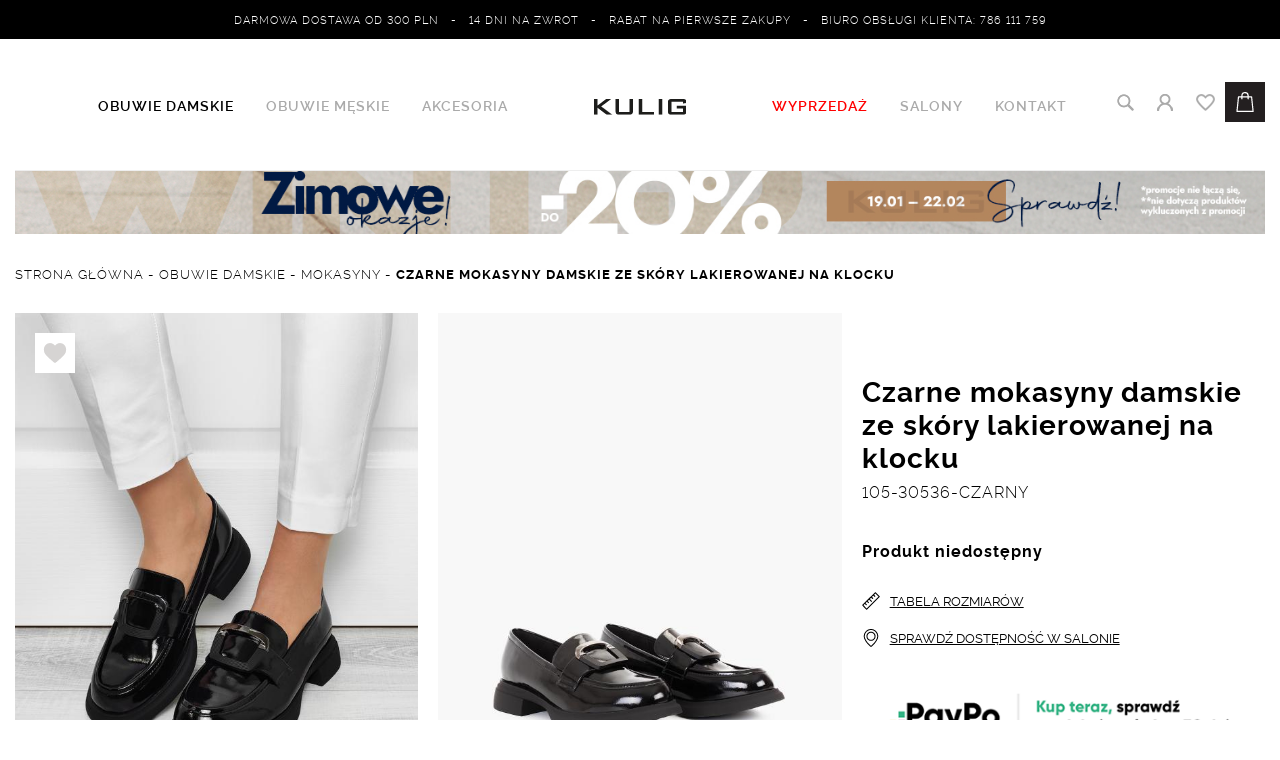

--- FILE ---
content_type: text/html; charset=UTF-8
request_url: https://kulig.pl/czarne-mokasyny-damskie-ze-skory-lakierowanej-na-klocku-105-30536-czarny
body_size: 18282
content:
<!DOCTYPE html>
<html lang="pl" prefix="og: http://ogp.me/ns#">
<head>
	<meta charset="utf-8" />
	<meta http-equiv="X-UA-Compatible" content="IE=edge">	
    <meta name="viewport" content="width=device-width,initial-scale=1,minimum-scale=1">	
	
	<link rel="shortcut icon" href="https://kulig.pl/resources/images/favicon.ico"/>
	<title>ᑕ➡️ᑐ Czarne mokasyny damskie ze skóry lakierowanej na klocku ❤️ sklep producenta Kulig.pl</title>
 	<meta name="description" content="Kup teraz ➡️ Czarne mokasyny damskie ze skóry lakierowanej na klocku za 189.00 zł ✅ kolekcja Całoroczne ✅ polski producent | Kulig.pl" />
 	<meta name="keywords" content="mokasyny damskie, mokasyny skórzane, skórzane mokasyny damskie, eleganckie mokasyny" />	
	
	<meta property="og:locale" content="pl_pl" />
	<meta property="og:type" content="website" />
	<meta property="og:title" content="ᑕ➡️ᑐ Czarne mokasyny damskie ze skóry lakierowanej na klocku ❤️ sklep producenta Kulig.pl" />
	<meta property="og:description" content="Kup teraz ➡️ Czarne mokasyny damskie ze skóry lakierowanej na klocku za 189.00 zł ✅ kolekcja Całoroczne ✅ polski producent | Kulig.pl" />
	<meta property="og:url" content="https://kulig.pl/czarne-mokasyny-damskie-ze-skory-lakierowanej-na-klocku-105-30536-czarny" />
				<meta property="og:image" content="https://kulig.pl/!uploads/products/b_czarne-mokasyny-damskie-ze-skory-lakierowanej-na-klocku-105-30536-czarny.jpg" />
			<!--<meta property="og:image:secure_url" content="https://kulig.pl/!uploads/products/b_czarne-mokasyny-damskie-ze-skory-lakierowanej-na-klocku-105-30536-czarny.jpg" />		-->
			<meta property="og:image:width" content="1080" />
			<meta property="og:image:height" content="1350" />	
		
	<link rel="stylesheet" href="https://kulig.pl/load-css?v=1767137021_1767137057" type="text/css" media="screen" />
	<script src="https://ochrona-ciasteczek.pl/cookie-bot/3qfd6nwa0gb5ouplf4t3jdou7duuqn/getjs?v=1" ></script>
	<link rel="stylesheet" type="text/css" href="https://ochrona-ciasteczek.pl/cookie-bot/3qfd6nwa0gb5ouplf4t3jdou7duuqn/getcss">
	
	<meta name="robots" content="index, follow">		
	
	
	<link rel="canonical" href="https://kulig.pl/czarne-mokasyny-damskie-ze-skory-lakierowanej-na-klocku-105-30536-czarny" />

	<!-- TikTok Pixel Code Start -->
<script>
!function (w, d, t) {
  w.TiktokAnalyticsObject=t;var ttq=w[t]=w[t]||[];ttq.methods=["page","track","identify","instances","debug","on","off","once","ready","alias","group","enableCookie","disableCookie","holdConsent","revokeConsent","grantConsent"],ttq.setAndDefer=function(t,e){t[e]=function(){t.push([e].concat(Array.prototype.slice.call(arguments,0)))}};for(var i=0;i<ttq.methods.length;i++)ttq.setAndDefer(ttq,ttq.methods[i]);ttq.instance=function(t){for(
var e=ttq._i[t]||[],n=0;n<ttq.methods.length;n++)ttq.setAndDefer(e,ttq.methods[n]);return e},ttq.load=function(e,n){var r="https://analytics.tiktok.com/i18n/pixel/events.js",o=n&&n.partner;ttq._i=ttq._i||{},ttq._i[e]=[],ttq._i[e]._u=r,ttq._t=ttq._t||{},ttq._t[e]=+new Date,ttq._o=ttq._o||{},ttq._o[e]=n||{};n=document.createElement("script")
;n.type="text/javascript",n.async=!0,n.src=r+"?sdkid="+e+"&lib="+t;e=document.getElementsByTagName("script")[0];e.parentNode.insertBefore(n,e)};


  ttq.load('D0GUHGJC77U626LJG8EG');
  ttq.page();
}(window, document, 'ttq');
</script>
<!-- TikTok Pixel Code End -->





	<!-- Api Pixel Code
	<script src="https://pixel.fasttony.com/fa0297b5aeda4917965eec368c1920e0" async defer></script>
	End Api Pixel Code -->

	<script> let ga4Items = {}; </script>

	<!-- Google Tag Manager -->
	<script>(function(w,d,s,l,i){w[l]=w[l]||[];w[l].push({'gtm.start':
	new Date().getTime(),event:'gtm.js'});var f=d.getElementsByTagName(s)[0],
	j=d.createElement(s),dl=l!='dataLayer'?'&l='+l:'';j.async=true;j.src=
	'https://www.googletagmanager.com/gtm.js?id='+i+dl;f.parentNode.insertBefore(j,f);
	})(window,document,'script','dataLayer','GTM-P5PNXG6');</script>
	<!-- End Google Tag Manager -->
	
	
	
	<script id="jquery" defer src="https://kulig.pl/load-js?v=1760909932"></script>
	
	
	
	
	<!-- Global site tag (gtag.js) - Google Ads: 430406004 --> <script async src="https://www.googletagmanager.com/gtag/js?id=AW-430406004"></script> <script> window.dataLayer = window.dataLayer || []; function gtag(){dataLayer.push(arguments);} gtag('js', new Date()); gtag('config', 'AW-430406004'); </script> 




<script>
  (function (srcjs) {
	window._edrone = window._edrone || {};
      _edrone.app_id = '576b9d846405a';
      _edrone.platform = 'ea';
      _edrone.version = '1.0.1';
      _edrone.action_type = 'other';

      
	  
      var doc = document.createElement('script');
      doc.type = 'text/javascript';
      doc.async = true;
      doc.src = ('https:' == document.location.protocol ? 'https:' :
'http:') + srcjs;
      var s = document.getElementsByTagName('script')[0];
      s.parentNode.insertBefore(doc, s);
  })("//d3bo67muzbfgtl.cloudfront.net/edrone_2_0.js");
</script>

<!-- Facebook Pixel Code -->
<script>
  !function(f,b,e,v,n,t,s)
  {if(f.fbq)return;n=f.fbq=function(){n.callMethod?
  n.callMethod.apply(n,arguments):n.queue.push(arguments)};
  if(!f._fbq)f._fbq=n;n.push=n;n.loaded=!0;n.version='2.0';
  n.queue=[];t=b.createElement(e);t.async=!0;
  t.src=v;s=b.getElementsByTagName(e)[0];
  s.parentNode.insertBefore(t,s)}(window, document,'script',
  'https://connect.facebook.net/en_US/fbevents.js');
  fbq('init', '811615042378219');
  fbq('track', 'PageView');
</script>
<noscript><img height="1" width="1" style="display:none"
  src="https://www.facebook.com/tr?id=811615042378219&ev=PageView&noscript=1"
/></noscript>
<!-- End Facebook Pixel Code -->

<!-- Load Facebook SDK for JavaScript-->
<div id="fb-root"></div>
<script>
  window.fbAsyncInit = function() {
    FB.init({
      xfbml            : true,
      version          : 'v3.3'
    });
  };

  (function(d, s, id) {
  var js, fjs = d.getElementsByTagName(s)[0];
  if (d.getElementById(id)) return;
  js = d.createElement(s); js.id = id;
  js.src = 'https://connect.facebook.net/pl_PL/sdk/xfbml.customerchat.js';
  fjs.parentNode.insertBefore(js, fjs);
}(document, 'script', 'facebook-jssdk'));</script>
 
<!-- Your customer chat code -->
<div class="fb-customerchat"
  attribution=setup_tool
  page_id="467260813429190"
  greeting_dialog_display="hide"
  logged_in_greeting="Witaj! W czym możemy pomóc?"
  logged_out_greeting="Witaj! W czym możemy pomóc?">
</div>


<script type="application/ld+json">
{
  "@context": "https://schema.org",
  "@type": "Organization",
  "name": "Kulig",
  "alternateName": "PPHU KULIG KRZYSZTOF KULIG",
  "url": "https://kulig.pl/",
  "logo": "https://kulig.pl/resources/images/logo.svg",
  "address": {
    "@type": "PostalAddress",
    "streetAddress": "Kostrzecka 14",
    "addressLocality": "Kraków",
    "addressRegion": "Małopolskie",
    "postalCode": "30-381",
    "addressCountry": "PL"
},


  "contactPoint": {
    "@type": "ContactPoint",
    "telephone": "+48 786 111 759",
    "contactType": "customer service",
    "areaServed": "PL"
  },
  "sameAs": [
    "https://www.facebook.com/kuligshoes/",
    "https://www.instagram.com/kulig.pl/"
  ]
}
</script>

<style>
  .EdroneOnsiteBannerCloseIcon {
    top: 20px !important;
  }
</style>
<script>
window.addEventListener("load", function() {
    setTimeout(() => {
        let closeIcon = document.querySelector('.EdroneOnsiteBannerCloseIcon');
        if (closeIcon) {
            closeIcon.setAttribute("style", "top: 20px !important;");
        }
    }, 1000);
});
</script>



</head>
<body>

<div id="ochrona_ciasteczek" style="display:none">
            <div id="data-cookies-id-general" data-title="Informacja o cookies" data-button-settings="Ustawienia" data-button-save="Akceptuj wszystkie" data-button-save2="Zapisz" >
                Stosujemy pliki cookie w celu zapewnienia prawidłowego funkcjonowania serwisu. Możemy również wykorzystywać pliki cookie własne oraz naszych partnerów w celach analitycznych i marketingowych.
                <br/><br/>
                Korzystanie z plików cookie we wskazanych powyżej celach związane jest z przetwarzaniem Twoich danych osobowych. Administratorem Twoich danych osobowych jest PPHU KULIG KRZYSZTOF KULIG ul. Kostrzecka 14, 30-381 Kraków. W pewnych przypadkach administratorami danych mogą być również nasi partnerzy. Więcej informacji o korzystaniu przez nas i naszych partnerów z plików cookie oraz o przetwarzaniu Twoich danych osobowych, w tym o przysługujących Ci uprawnieniach, uzyskasz w naszej Polityce prywatności.
            </div>
            <div   id="data-cookies-id-functionality_storage" data-title="Niezbędne" data-show="true">
            Niezbędne ciasteczka do zapewnienia prawidłowego działania i świadczenia usług naszego sklepu internetowego. Pozwalają na zapamiętanie ustawień użytkownika, np. języka, waluty, koszyka, wyglądu strony, itp. Funkcjonalne ciasteczka nie zbierają żadnych danych osobowych ani nie przesyłają żadnych informacji do zewnętrznych stron.
            </div>
            <div  id="data-cookies-id-analytics_storage" data-title="Statystyczne" data-show="true">
            Statystyczne ciasteczka zbierają anonimowe informacje o użytkownikach, takie jak liczba odwiedzających, źródła odnośników, itp. Te informacje pomagają zrozumieć, jak użytkownicy korzystają z witryny.
            </div>

            <div  id="data-cookies-id-ad_storage"  data-title="Marketingowe" data-show="true">
        Marketingowe ciasteczka są używane do śledzenia użytkowników przez witryny. Celem jest pokazywanie bardziej dopasowanych treści reklamowych.
            </div>
            <div  id="data-cookies-id-ad_personalization"  data-title="Personalizacja" data-show="true">
        Preferencje zgody na personalizację reklam i remarketing. Brak zgody spowoduje wyłączenie funkcji reklam spersonalizowanych, takich jak remarketing lub kierowanie oparte na zainteresowaniach.
            </div>
            <div  id="data-cookies-id-ad_user_data"  data-title="Użytkownik" data-show="true">
            Preferencje dotyczące zgody użytkownika na udostępnianie jego danych usługom reklamowym Google. W przypadku odmowy zgody tagi reklamowe Google zapobiegną gromadzeniu lub przesyłaniu danych umożliwiających identyfikację użytkownika.
            </div>
            <div  id="data-cookies-id-security_storage"  data-title="Bezpieczeństwo" data-show="true">
            Ciasteczka bezpieczeństwa zapewniają bezpieczeństwo uwierzytelniania, zabezpieczenia przeciwko oszustwom i inne środki ochrony dla użytkowników.
            </div>
          
        </div>



<!-- Google Tag Manager (noscript) -->
<noscript><iframe src="https://www.googletagmanager.com/ns.html?id=GTM-P5PNXG6"
height="0" width="0" style="display:none;visibility:hidden"></iframe></noscript>
<!-- End Google Tag Manager (noscript) -->

<script>
!function(d,m,e,v,n,t,s){d['DomodiTrackObject'] = n;
d[n] = window[n] || function() {(d[n].queue=d[n].queue||[]).push(arguments)},
d[n].l = 1 * new Date(), t=m.createElement(e), s=m.getElementsByTagName(e)[0],
t.async=1;t.src=v;s.parentNode.insertBefore(t,s)}(window,document,'script',
'https://pixel.wp.pl/w/tr.js','dmq');
dmq('init', '21F6D1-E66-11516');
</script>








	<script> var path = 'https://kulig.pl/'; </script>
	<script> var pathBase = 'https://kulig.pl/'; </script>

	<div id="wrapper">
		<a class="up"><img src="https://kulig.pl/resources/images/up2.svg" alt="" /></a>

<header >
	<div id="header-pasek" class="d-none d-md-block" >
		<div  id="header-pasek-in">
			<!--<div class="row" >
				<div class="col-md-7" >
					<img src="https://kulig.pl/resources/images/h-dostawa.png" /> Darmowa dostawa od 300 pln
					<a class="newsletter-popup-open"><img src="https://kulig.pl/resources/images/h-news.png" /> Rabat na pierwsze zakupy</a>
				</div>
				<div class="col-md-5 text-right" >
					<img src="https://kulig.pl/resources/images/h-tel.png" /> Biuro Obsługi Klienta: 786 111 759
				</div>
			</div>-->
			<div class="row" >
				<div class="col-md-12" >
					<center>Darmowa dostawa od 300 pln &nbsp;&nbsp;- &nbsp;&nbsp;14 dni na zwrot&nbsp;&nbsp; - &nbsp;&nbsp;<a class="newsletter-popup-open">Rabat na pierwsze zakupy</a>&nbsp;&nbsp; - &nbsp;&nbsp;Biuro Obsługi Klienta: 786 111 759</center>
				</div>
			</div>
		</div>
	
	</div>
	<div id="header-in" >
	<div id="header-in-brd" >
		
		<div class="row align-items-center" >
			<div class="col-2 d-xl-none" >
				<a id="hamburger" class="hamburger  "><div></div><div></div><div></div></a>
			</div>
			<nav class="col-12 col-xl-5 clearfix text-right" >
				<a id="close-menu" class="d-xl-none" >&times;</a>
			
				<div id="search-form-mobile" class=" d-xl-none">				
					<form action="https://kulig.pl/products/search" method="get">
						<input id="keyword" class="inv" type="text" name="keyword" value="" placeholder="ZNAJDŹ PRODUKT..."/>
						<input type="image" name="send" src="https://kulig.pl/resources/images/szukaj.svg" style="position: absolute; right: 0px; top: 10px; width:17px; height:17px;" />
						<input type="hidden" name="clear" value="true"/>
					</form>
				</div>
				<ul class="ul-kat">
					<!--<li class="d-xl-none" ><a href="https://kulig.pl/obuwie-damskie/nowosci" style="color: #c8521f">NOWA KOLEKCJA</a></li>
					<li class="d-xl-none" ><a href="https://kulig.pl/products/i1" style="color: #269300">KULIG EKO</a></li>-->
				<li rel="1" class="menulevel1 odd active">
										<a class="sub" href="https://kulig.pl/obuwie-damskie">Obuwie damskie</a><div class="submenu-wrap">
									<div class="submenu" >
										<div class="row" >										
										<div class="col-12 col-xl-5 pt-4">
											<div class="two-col"><a class="newest" href="https://kulig.pl/obuwie-damskie/nowosci">NOWA KOLEKCJA</a><a class="promotion" href="https://kulig.pl/obuwie-damskie/wyprzedaz">WYPRZEDAŻ</a><a class=" " href="https://kulig.pl/obuwie-damskie/kulig-eko">Kulig eko</a><a class=" " href="https://kulig.pl/obuwie-damskie/barefoot">Barefoot</a><a class=" active" href="https://kulig.pl/obuwie-damskie/mokasyny">Mokasyny</a><a class=" " href="https://kulig.pl/obuwie-damskie/czolenka">Czółenka</a><a class=" " href="https://kulig.pl/obuwie-damskie/polbuty">Półbuty</a><a class=" " href="https://kulig.pl/obuwie-damskie/polbuty-sportowe">Półbuty sportowe</a><a class=" " href="https://kulig.pl/obuwie-damskie/sneakersy">Sneakersy</a><a class=" " href="https://kulig.pl/obuwie-damskie/baleriny">Baleriny</a><a class=" " href="https://kulig.pl/obuwie-damskie/sandaly">Sandały</a><a class=" " href="https://kulig.pl/obuwie-damskie/klapki">Klapki</a><a class=" " href="https://kulig.pl/obuwie-damskie/botki">Botki</a><a class=" " href="https://kulig.pl/obuwie-damskie/trzewiki">Trzewiki</a><a class=" " href="https://kulig.pl/obuwie-damskie/kowbojki">Kowbojki</a><a class=" " href="https://kulig.pl/obuwie-damskie/kozaki">Kozaki</a><a class=" " href="https://kulig.pl/obuwie-damskie/kolekcja-slubna">Kolekcja ślubna</a></div>
										</div>
										
									<div class="d-none d-xl-block col-xl-7">
										<div class="row" >
											
											<div class="col-4">
												<a href="https://kulig.pl/obuwie-damskie/nowosci" class="pic">
													<img src="https://kulig.pl/resources/images/box-header-aw2526.jpg" alt="Sneakersy" class="mw-100" />
												</a>
												</div>
											<div class="col-4">
												<a href="https://kulig.pl/obuwie-damskie/kolekcja-slubna" class="pic">
													<img src="https://kulig.pl/resources/images/h-slubna-ona.jpg" alt="Sneakersy" class="mw-100" />
												</a>
												</div>
												<div class="col-4">
												<a href="https://kulig.pl//akcesoria/torebki-damskie" class="pic">
													<img src="https://kulig.pl/resources/images/box-header-dodatki.jpg" alt="Torebki" class="mw-100" />
												</a>
												</div>
												
											
											</div>
									</div>
								</div>
								</div>
									</li><li rel="2" class="menulevel1  ">
										<a class="sub" href="https://kulig.pl/obuwie-meskie">Obuwie męskie</a><div class="submenu-wrap">
									<div class="submenu" >
										<div class="row" >										
										<div class="col-12 col-xl-5 pt-4">
											<div class="two-col"><a class="newest" href="https://kulig.pl/obuwie-meskie/nowosci">NOWA KOLEKCJA</a><a class="promotion" href="https://kulig.pl/obuwie-meskie/wyprzedaz">WYPRZEDAŻ</a><a class=" " href="https://kulig.pl/obuwie-meskie/mokasyny">Mokasyny</a><a class=" " href="https://kulig.pl/obuwie-meskie/polbuty">Półbuty</a><a class=" " href="https://kulig.pl/obuwie-meskie/polbuty-wizytowe">Półbuty wizytowe</a><a class=" " href="https://kulig.pl/obuwie-meskie/sandaly">Sandały</a><a class=" " href="https://kulig.pl/obuwie-meskie/kozaki">Kozaki</a><a class=" " href="https://kulig.pl/obuwie-meskie/kolekcja-slubna">Kolekcja ślubna</a></div>
										</div>
										
									<div class="d-none d-xl-block col-xl-7">
										<div class="row" >
											
											<div class="col-4">
												<a href="https://kulig.pl/obuwie-meskie/nowosci" class="pic">
													<img src="https://kulig.pl/resources/images/box-header-aw2526.jpg" alt="Sneakersy" class="mw-100" />
												</a>
												</div>
											<div class="col-4">
												<a href="https://kulig.pl/obuwie-meskie/kolekcja-slubna" class="pic">
													<img src="https://kulig.pl/resources/images/h-slubna-on.jpg" alt="" class="mw-100" />
												</a>
											</div>
											
											
											
											
											
											</div>
									</div>
								</div>
								</div>
									</li><li rel="3" class="menulevel1 odd ">
										<a class="sub" href="https://kulig.pl/akcesoria">Akcesoria</a><div class="submenu-wrap">
									<div class="submenu" >
										<div class="row" >										
										<div class="col-12 col-xl-5 pt-4">
											<div class="two-col"><a class="newest" href="https://kulig.pl/akcesoria/nowosci">NOWA KOLEKCJA</a><a class=" " href="https://kulig.pl/akcesoria/torebki-damskie">Torebki damskie</a><a class=" " href="https://kulig.pl/akcesoria/klipsy-do-butow">Klipsy do butów</a><a class=" " href="https://kulig.pl/akcesoria/paski-meskie">Paski męskie</a><a class=" " href="https://kulig.pl/akcesoria/akcesoria-do-pielegnacji">Akcesoria do pielęgnacji</a></div>
										</div>
										
									<div class="d-none d-xl-block col-xl-7">
										<div class="row" >
											<div class="col-4">
												<a href="https://kulig.pl/akcesoria/torebki-damskie" class="pic">
													<img src="https://kulig.pl/resources/images/bh-torebki-3.jpg" alt="" class="mw-100" />
												</a>
											</div>
											<div class="col-4">
												<a href="https://kulig.pl/akcesoria/paski-meskie" class="pic">
													<img src="https://kulig.pl/resources/images/bh-paski-3.jpg" alt="" class="mw-100" />
												</a>
											</div>
											<div class="col-4">
												<a href="https://kulig.pl/akcesoria/klipsy-do-butow" class="pic">
													<img src="https://kulig.pl/resources/images/bh-klipsy-3.jpg" alt="" class="mw-100" />
												</a>
											</div>
											
											</div>
									</div>
								</div>
								</div>
									</li>	<li class="d-xl-none "><a style="color:#ff0000" href="https://kulig.pl/obuwie-damskie/wyprzedaz"  >WYPRZEDAŻ</a></li>
								<li class="d-xl-none "><a href="https://kulig.pl/nasze-salony"  >salony</a></li>
								<li class="d-xl-none "><a href="https://kulig.pl/kontakt"  >Kontakt</a></li><li class="d-xl-none" rel="55">
									<a class="sub" href="javascript:void(0);">POMOC</a><div class="submenu-wrap">
									<div class="submenu" >
										<div class="pt-4"><a class=" " href="https://kulig.pl/obsluga-klienta/regulamin">Regulamin</a><a class=" " href="https://kulig.pl/obsluga-klienta/jak-kupowac">Jak kupować</a><a class=" " href="https://kulig.pl/obsluga-klienta/dostawa-i-platnosc">Dostawa i płatność</a><a class=" " href="https://kulig.pl/obsluga-klienta/zwrot-i-wymiana">Zwrot i wymiana</a><a class=" " href="https://kulig.pl/obsluga-klienta/reklamacje">Reklamacje</a><a class=" " href="https://kulig.pl/obsluga-klienta/tabela-rozmiarow">Tabela rozmiarów</a><a class=" " href="https://kulig.pl/obsluga-klienta/pielegnacja-obuwia">Pielęgnacja obuwia</a><a class=" " href="https://kulig.pl/najczestsze-pytania">Najczęstsze pytania</a></div>
								</div>
							</div></li>	<li class="d-xl-none "><a href="https://kulig.pl/user/login" rel="nofollow" >MOJE KONTO</a></li>
								<li class="d-xl-none "><a href="https://kulig.pl/orders/storage" rel="nofollow" >ULUBIONE</a></li>
								<li class="d-xl-none "><a href="https://kulig.pl/orders/basket" rel="nofollow" >KOSZYK</a></li><li class="d-xl-none" ></li>	
								<li class="d-xl-none" ><a href="newsletter">ODBIERZ RABAT NA PIERWSZE ZAKUPY</a></li>				</ul>
			</nav>
			<div class="col-8 col-xl-2 text-center">
    <a id="logo" href="https://kulig.pl/">
        <!-- Wersja mobilna – widoczna na ekranach < 1200px -->
        <img src="https://kulig.pl/resources/images/logo.svg"/>

    </a>
</div>
			<nav class="col-3 d-none d-xl-block" >
				<ul class="ul-info">
				<li class=""><a style="color:#ff0000;" href="https://kulig.pl/obuwie-damskie/wyprzedaz"  >WYPRZEDAŻ</a></li>
				<li class=""><a href="https://kulig.pl/nasze-salony"  >Salony</a></li>
				<li class=""><a href="https://kulig.pl/kontakt"  >Kontakt</a></li>				</ul>
			</nav>
			<div class="col-2"  id="panel" >	
			
				<div id="basket">
				<a id="show_basket" title="Koszyk" ></a>				</div>
				
				<div id="storage" class="d-none d-xl-block">
					<a id="show_storage" title="Ulubione" ></a>
					<div class="count" style="display: none;">0</div>
				</div>
				
				<div id="user" class="d-none d-xl-block">
					<a href="https://kulig.pl/user/login" title="Konto" ></a>				</div>
				
				<div id="search" class="d-none d-xl-block">
					<a id="show_search" title="Szukaj" ></a>
				</div>	
	
			</div>
		</div>
		

			
			

	</div>
	</div>
</header>


	
	<div id="search-form" class="header-modal">
		<form action="https://kulig.pl/products/search" method="get">
			<input id="keyword" class="inv" type="text" name="keyword" value="" placeholder="SZUKAJ..."/>
			<input type="image" name="send" src="https://kulig.pl/resources/images/szukaj.png" />
			<input type="hidden" name="clear" value="true"/>
		</form>
	</div>
	
		<div id="basket_min" class="header-modal"> 	
 			<strong><p>KOSZYK <a class="close"><img src="https://kulig.pl/resources/images/close.png" alt="" /></a></p></strong>	
			<p class="tdu">Produkty dodane do koszyka</p>
 			<form action="https://kulig.pl/orders/basket" method="post" class=" form-horizontal">
			<div class="scroll">
		 	<table class="basket_min"><tr><td style="padding: 0;">KOSZYK JEST PUSTY</td></tr>
			</table>
			</div>
		    </form>
		</div>		
<div id="storage_min" class="header-modal">
	<strong><p>PRZECHOWALNIA <a class="close"><img src="https://kulig.pl/resources/images/close.png" alt="" /></a></p></strong> 
	<p class="tdu">Zapisane produkty</p>
	<div class="scroll">
	<table class="basket_min">
<tr><td style="padding: 0;">PRZECHOWALNIA JEST PUSTA</td></tr>		
	</table>
	</div>

</div>

		  
		
	<div id="container" class="clearfix">
<div id="ppasek"><a href="https://kulig.pl/obuwie-damskie/wyprzedaz"><img class="d-none d-lg-block w-100" src="https://kulig.pl/!uploads/pasek/1500x75-5.jpg"><img class="d-block d-lg-none w-100" src="https://kulig.pl/!uploads/pasek/750x75-6.jpg"></a></div>	
	<ol class="breadcrumbs" itemscope itemtype="http://schema.org/BreadcrumbList">	
<li itemprop="itemListElement" itemscope itemtype="http://schema.org/ListItem">
				<a itemprop="item" href="https://kulig.pl/">
					<span itemprop="name">Strona Główna</span>
				</a> - 
				<meta itemprop="position" content="1" />
		</li><li itemprop="itemListElement" itemscope itemtype="http://schema.org/ListItem">
					<a itemprop="item" href="https://kulig.pl/obuwie-damskie">
						<span itemprop="name">Obuwie damskie</span>
					</a> -  
					<meta itemprop="position" content="2" />
			</li><li itemprop="itemListElement" itemscope itemtype="http://schema.org/ListItem">
					<a itemprop="item" href="https://kulig.pl/obuwie-damskie/mokasyny">
						<span itemprop="name">Mokasyny</span>
					</a> -  
					<meta itemprop="position" content="3" />
			</li><li itemprop="itemListElement" itemscope itemtype="http://schema.org/ListItem">
					<a itemprop="item" href="https://kulig.pl/czarne-mokasyny-damskie-ze-skory-lakierowanej-na-klocku-105-30536-czarny">
						<span itemprop="name">Czarne mokasyny damskie ze skóry lakierowanej na klocku</span>
					</a> 
					<meta itemprop="position" content="4" />
			</li></ol>					<div id="center_column" class="">
<article>

		<div class="row product-details"><div class="col-md-6 col-xl-8"><a data-id="9511" data-sid="" class="storage not-active" data-toggle="tooltip" data-placement="bottom" title="Dodaj do ulubionych" >
						<div class="not-active"><img src="https://kulig.pl/resources/images/heart-prod.svg" /></div>
						<div class="active"><img src="https://kulig.pl/resources/images/heart-prod-on.svg" /></div>
					</a><div class="row d-none d-md-flex" id="lggal"><div class="col-12 col-sm-6 ">
					<a href="https://kulig.pl/!uploads/products/b_czarne-mokasyny-damskie-ze-skory-lakierowanej-na-klocku-105-30536-czarny.jpg" title="Czarne mokasyny damskie ze skóry lakierowanej na klocku 105-30536-CZARNY"   class="swipebox"  rel="prettyPhoto[pp_gal]">
						<img class="w100" src="https://kulig.pl/!uploads/products/s_czarne-mokasyny-damskie-ze-skory-lakierowanej-na-klocku-105-30536-czarny.jpg" alt="Czarne mokasyny damskie ze skóry lakierowanej na klocku 105-30536-CZARNY" />
					</a>
				</div><div class="col-12 col-sm-6">
								<a href="https://kulig.pl/!uploads/gallery/b_9511-czarne-mokasyny-damskie-ze-skory-lakierowanej-na-klocku-105-30536-czarny-2.jpg" title="Czarne mokasyny damskie ze skóry lakierowanej na klocku 105-30536-CZARNY"  class="swipebox"  rel="prettyPhoto[pp_gal]">
									<img class="w100" src="https://kulig.pl/!uploads/gallery/s_9511-czarne-mokasyny-damskie-ze-skory-lakierowanej-na-klocku-105-30536-czarny-2.jpg" alt="Czarne mokasyny damskie ze skóry lakierowanej na klocku 105-30536-CZARNY" />
								</a>
					    </div><div class="col-12 col-sm-6">
								<a href="https://kulig.pl/!uploads/gallery/b_9511-czarne-mokasyny-damskie-ze-skory-lakierowanej-na-klocku-105-30536-czarny-3.jpg" title="Czarne mokasyny damskie ze skóry lakierowanej na klocku 105-30536-CZARNY"  class="swipebox"  rel="prettyPhoto[pp_gal]">
									<img class="w100" src="https://kulig.pl/!uploads/gallery/s_9511-czarne-mokasyny-damskie-ze-skory-lakierowanej-na-klocku-105-30536-czarny-3.jpg" alt="Czarne mokasyny damskie ze skóry lakierowanej na klocku 105-30536-CZARNY" />
								</a>
					    </div><div class="col-12 col-sm-6">
								<a href="https://kulig.pl/!uploads/gallery/b_9511-czarne-mokasyny-damskie-ze-skory-lakierowanej-na-klocku-105-30536-czarny-4.jpg" title="Czarne mokasyny damskie ze skóry lakierowanej na klocku 105-30536-CZARNY"  class="swipebox"  rel="prettyPhoto[pp_gal]">
									<img class="w100" src="https://kulig.pl/!uploads/gallery/s_9511-czarne-mokasyny-damskie-ze-skory-lakierowanej-na-klocku-105-30536-czarny-4.jpg" alt="Czarne mokasyny damskie ze skóry lakierowanej na klocku 105-30536-CZARNY" />
								</a>
					    </div><div class="col-12 col-sm-6">
								<a href="https://kulig.pl/!uploads/gallery/b_b_9511-czarne-mokasyny-damskie-ze-skory-lakierowanej-na-klocku-105-30536-czarny-1.jpg" title="Czarne mokasyny damskie ze skóry lakierowanej na klocku 105-30536-CZARNY"  class="swipebox"  rel="prettyPhoto[pp_gal]">
									<img class="w100" src="https://kulig.pl/!uploads/gallery/s_b_9511-czarne-mokasyny-damskie-ze-skory-lakierowanej-na-klocku-105-30536-czarny-1.jpg" alt="Czarne mokasyny damskie ze skóry lakierowanej na klocku 105-30536-CZARNY" />
								</a>
					    </div></div>
			
			<div class="d-md-none">
				<div id="carousel-example-generic" class="carousel slide" data-ride="carousel" data-interval="5000">
					  
				  <!-- Wrapper for slides -->
				 <div class="carousel-inner">
				 
					<div class="carousel-item active">
						
							<img class="w100" src="https://kulig.pl/!uploads/products/s_czarne-mokasyny-damskie-ze-skory-lakierowanej-na-klocku-105-30536-czarny.jpg" alt="Czarne mokasyny damskie ze skóry lakierowanej na klocku  105-30536-CZARNY" />
						
					</div><div class="carousel-item ">
								
									<img class="w100" src="https://kulig.pl/!uploads/gallery/s_9511-czarne-mokasyny-damskie-ze-skory-lakierowanej-na-klocku-105-30536-czarny-2.jpg" alt="Czarne mokasyny damskie ze skóry lakierowanej na klocku 105-30536-CZARNY" />
								
							</div><div class="carousel-item ">
								
									<img class="w100" src="https://kulig.pl/!uploads/gallery/s_9511-czarne-mokasyny-damskie-ze-skory-lakierowanej-na-klocku-105-30536-czarny-3.jpg" alt="Czarne mokasyny damskie ze skóry lakierowanej na klocku 105-30536-CZARNY" />
								
							</div><div class="carousel-item ">
								
									<img class="w100" src="https://kulig.pl/!uploads/gallery/s_9511-czarne-mokasyny-damskie-ze-skory-lakierowanej-na-klocku-105-30536-czarny-4.jpg" alt="Czarne mokasyny damskie ze skóry lakierowanej na klocku 105-30536-CZARNY" />
								
							</div><div class="carousel-item ">
								
									<img class="w100" src="https://kulig.pl/!uploads/gallery/s_b_9511-czarne-mokasyny-damskie-ze-skory-lakierowanej-na-klocku-105-30536-czarny-1.jpg" alt="Czarne mokasyny damskie ze skóry lakierowanej na klocku 105-30536-CZARNY" />
								
							</div>	   	    
				  </div>
				  <a class="carousel-control-prev" href="#carousel-example-generic" role="button" data-slide="prev"></a>
				  <a class="carousel-control-next" href="#carousel-example-generic" role="button" data-slide="next"></a>	  

				</div>
			</div><br clear="all" /></div><div class="col-md-6 col-xl-4" >
				<div class="opis-in" ><h1 class="name">Czarne mokasyny damskie ze skóry lakierowanej na klocku</h1><p class="model">105-30536-CZARNY</p><p class="fb">Produkt niedostępny</p><a id="tabela" class="btn"><img src="https://kulig.pl/resources/images/ruler.svg" />TABELA ROZMIARÓW</a><a id="dostepnosc" class="btn"><img src="https://kulig.pl/resources/images/pin.svg" /><span>SPRAWDŹ DOSTĘPNOŚĆ W SALONIE</span></a>
					<div id="dostepnosc-error" class="form-error" style="display: none;">Wybierz rozmiar aby sprawdzić dostepność</div><img src="/resources/images/paypo.png" width="100%"></img><div class="hr"></div>
			
			<div class="ttu"><table style="width:100%"><tr><td>Marka:</td><td> <b>KULIG</b></td></tr><tr><td>Model:</td><td> <b>105-30536-CZARNY</b></td></tr><tr><td>Typ obuwia:</td><td> <b><a href="https://kulig.pl/obuwie-damskie/mokasyny" title="Zobacz Mokasyny damskie" >Mokasyny damskie</a></b></td></tr><tr><td>Tęgość:</td><td> <b>G</b></td></tr><tr><td>Sezon:</td><td> <b>Całoroczne</b></td></tr><tr><td>Przeznaczenie:</td><td> <b>eleganckie</b></td></tr><tr><td>kolor: </td><td> <b>czarny</b></td></tr><tr><td>wierzch: </td><td> <b>skóra lakierowana</b></td></tr><tr><td>podszewka: </td><td> <b>skórzana</b></td></tr><tr><td>wkładka: </td><td> <b>skórzana</b></td></tr><tr><td>Kształt noska:</td><td> <b>okrągły</b></td></tr><tr><td>Zapięcie:</td><td> <b>wsuwane</b></td></tr><tr><td>Rodzaj obcasa:</td><td> <b>szeroki</b></td></tr><tr><td>wysokość obcasa:</td><td> <b>3.5 cm</b></td></tr></table></div><tr><td>RĘKOJMIA:</td><td> <b>24 MIESIĄCE</b></td></tr><div class="hr hr-marg"></div>

				<a class="tab-link collapsed" data-toggle="collapse" href="#tab0"><strong><h3>Metody płatności</h3></strong></a>
				<div class="tab-panel collapse" id="tab0">
					<div class="tab-panel-in"><p><span style="text-decoration: underline;">Wybierz jedną spośr&oacute;d dostępnych metod płatności:</span></p>
<p>- Szybki przelew online (Przelewy24)<br /><span>- Płatność kartą Visa/Mastercard (Przelewy24)<br />- Płatność BLIK&nbsp;(Przelewy24)<br /></span>- Płatność odroczona Paypo&nbsp;(Przelewy24)<br /><span></span><br /><img src="!uploads/payment_details3.png" alt="" width="300" height="30" /></p></div>
				</div>
				
				<a class="tab-link collapsed" data-toggle="collapse" href="#tab1"><strong><h3>Opcje dostawy</h3></strong></a>
				<div class="tab-panel collapse" id="tab1">
					<div class="tab-panel-in"><p><span style="text-decoration: underline;">Wybierz jedną spośr&oacute;d dostępnych opcji dostawy:</span></p>
<p>- Kurier, płatność z g&oacute;ry -&nbsp;<strong>15,00&nbsp;PLN</strong><strong><br /></strong>- Paczkomaty Inpost - <strong>10,00&nbsp;PLN<br /></strong>- Odbi&oacute;r osobisty w salonie - <strong>0,00 PLN<br /><br />Darmowa dostawa od 300 PLN<br /></strong><span style="text-decoration: underline;"><a href="https://kulig.pl/dostawa-i-platnosc">Szczeg&oacute;łowe informacje na temat dostawy tutaj</a></span></p></div>
				</div>
				
				<a class="tab-link collapsed" data-toggle="collapse" href="#tab2"><strong><h3>Zwrot i wymiana towaru</h3></strong></a>
				<div class="tab-panel collapse" id="tab2">
					<div class="tab-panel-in"><p style="text-align: justify;">Możesz zwr&oacute;cić lub wymienić produkt w terminie&nbsp;do <strong>14&nbsp;dni</strong> od daty zakupu bez podawania przyczyny. Wystarczy, że wypełnisz odpowiedni formularz i odeślesz do nas paczkę razem z dowodem zakupu. Pamiętaj, że zwrotu możesz dokonać w dowolnym salonie KULIG w całej Polsce.</p>
<p style="text-align: justify;">Szczeg&oacute;łowe informacje w zakładce <span style="text-decoration: underline; color: #000000;"><a style="color: #000000; text-decoration: underline;" href="/zwrot-i-wymiana">wymiana i zwroty</a></span></p></div>
				</div>
				
				<a class="tab-link collapsed" data-toggle="collapse" href="#tab3"><strong><h3>Producent/podmiot odpowiedzialny</h3></strong></a>
				<div class="tab-panel collapse" id="tab3">
					<div class="tab-panel-in">PPHU KULIG KRZYSZTOF KULIG ul. Kostrzecka 14, 30-381 Kraków, tel.: 786 111 759, e-mail: kontakt@kulig.pl</div>
				</div><br clear="all"></div></div></div><br><hr><aside>
<div class="row" style="padding-top:20px; padding-bottom:70px;">	
	      <div class="col-12 col-md-7">
			
			<h3>Opinie o produkcie <b>(0)</b></h3>
	        	
			
			
			
			
	      </div>  <div class="col-12 col-md-1"></div> <div class="col-12 col-md-4"><h4 style="padding-bottom:20px">Dodaj opinie o produkcie:</b></h4><form action="https://kulig.pl/czarne-mokasyny-damskie-ze-skory-lakierowanej-na-klocku-105-30536-czarny" method="post" class="form-horizontal fcnt">
	        	<div class="cmsg"></div>
                <input type="hidden" name="positionId" value="9511" />
                <input type="hidden" name="parentId" value="0" />
				<input name="note" type="hidden" value="5" />
				
                <div class="row align-items-center" >
						<div for="url" class="col-12">Oceń produkt:
							<div id="stars" class="dib ml-1" ><a class="star on" data-val="1" rel="nofollow" >&#9733;</a><a class="star on" data-val="2" rel="nofollow" >&#9733;</a><a class="star on" data-val="3" rel="nofollow" >&#9733;</a><a class="star on" data-val="4" rel="nofollow" >&#9733;</a><a class="star on" data-val="5" rel="nofollow" >&#9733;</a>
							</div>
						</div>
					</div>			
				<br>
					<div class="row form-group">	           	
					<div class="col-md-12">	
                            <input class="form-control " type="text" name="author" placeholder="Imię" required value="" title="Podpisz się"/>
                    </div>
                </div>

					<div class="row form-group">	           	
					<div class="col-md-12">	
                            <textarea class="form-control" name="txt" placeholder="Treśc opinii ..." required style="height: 100px;" title="Wpisz treść opinii"></textarea>
                    </div>
                </div>
					<div class="row align-items-center" style="display: none;">
						<label for="email" class="col-2 control-label" >Email:</label>
						<div class="col-10">
							<input type="email" class="form-control " name="email" value="" title="Podaj email"/>
						</div>
					</div><div style="display: none">
						<label>Miasto</label>
						<div>	
							<input type="text" name="miejscowosc" class="form-control required" placeholder="" title="Podaj adres" />
						</div>
					</div>
                
                 <div class="row form-group">	           	
					<div class="col-md-12 tr">	
						<a class="btn btn-primary save" >dodaj opinie</a>
                    </div>
                </div>
	        </form></div></div></aside>


			<hr><br><br><div id="karuzela" class="karuzela">
				<h2 class="centerheader h2-karuzela" style="text-align: center !important;">PODOBNE PRODUKTY</h2><br><br>
				<div id="best-in" class="karuzela-in"><div class="item"><div class="ramka  promocja"  >
			<div class="ramka_in">

				<a data-id="10105" data-sid="" class="storage not-active" data-toggle="tooltip" data-placement="bottom" title="Dodaj do ulubionych" >				
					<div class="not-active"><img src="https://kulig.pl/resources/images/heart-prod.svg" /></div>
					<div class="active"><img src="https://kulig.pl/resources/images/heart-prod-on.svg" /></div>
				</a><a data-id="10105" href="https://kulig.pl/szare-mokasyny-damskie-lakierowane-na-obcasie-105-11485-sz-b" class="pic productLink productPromotion">
					<img data-src="https://kulig.pl/!uploads/products/s_szare-mokasyny-damskie-lakierowane-na-obcasie-105-11485-sz-b.jpg" src="https://kulig.pl/resources/images/ph.png" class="lazy" alt="Szare mokasyny damskie lakierowane na obcasie 105-11485-SZ-B" /><img data-src="https://kulig.pl/!uploads/gallery/s_10105-szare-mokasyny-damskie-lakierowane-na-obcasie-105-11485-sz-b-3.jpg" src="https://kulig.pl/resources/images/ph.png" class="lazy off" alt="Szare mokasyny damskie lakierowane na obcasie 105-11485-SZ-B" /></a><div class="desc"><div class="znaczki"><span class="promo" >-43%</span></div><br><span style="padding-top:10px;">105-11485-SZ-B</span><br><h3><a href="https://kulig.pl/szare-mokasyny-damskie-lakierowane-na-obcasie-105-11485-sz-b">Szare mokasyny damskie lakierowane na obcasie</a></h3><strike>299.00 PLN</strike> <span class="cena promo">169.00 PLN</span><div class="sizes-in"><b>Dostępne rozmiary:</b><br /><span class="size">41</span></div></div></div>
	</div></div><div class="item"><div class="ramka  promocja"  >
			<div class="ramka_in">

				<a data-id="10550" data-sid="" class="storage not-active" data-toggle="tooltip" data-placement="bottom" title="Dodaj do ulubionych" >				
					<div class="not-active"><img src="https://kulig.pl/resources/images/heart-prod.svg" /></div>
					<div class="active"><img src="https://kulig.pl/resources/images/heart-prod-on.svg" /></div>
				</a><a data-id="10550" href="https://kulig.pl/czarne-mokasyny-damskie-ze-skory-lakierowanej-na-klocku-105-62913-cza-la" class="pic productLink productPromotion">
					<img data-src="https://kulig.pl/!uploads/products/s_10550-czarne-mokasyny-damskie-ze-skory-lakierowanej-na-klocku-105-62913-cza-la-1.jpg" src="https://kulig.pl/resources/images/ph.png" class="lazy" alt="Czarne mokasyny damskie ze skóry lakierowanej na klocku 105-62913-CZA-LA" /><img data-src="https://kulig.pl/!uploads/gallery/s_10550-czarne-mokasyny-damskie-ze-skory-lakierowanej-na-klocku-105-62913-cza-la-3.jpg" src="https://kulig.pl/resources/images/ph.png" class="lazy off" alt="Czarne mokasyny damskie ze skóry lakierowanej na klocku 105-62913-CZA-LA" /></a><div class="desc"><div class="znaczki"><span class="promo" >-41%</span><span class="nowosc" >NOWOŚĆ</span></div><br><span style="padding-top:10px;">105-62913-CZA-LA</span><br><h3><a href="https://kulig.pl/czarne-mokasyny-damskie-ze-skory-lakierowanej-na-klocku-105-62913-cza-la">Czarne mokasyny damskie ze skóry lakierowanej na klocku</a></h3><strike>339.00 PLN</strike> <span class="cena promo">199.00 PLN</span><div class="sizes-in"><b>Dostępne rozmiary:</b><br /><span class="size">38</span></div></div></div>
	</div></div><div class="item"><div class="ramka  promocja"  >
			<div class="ramka_in">

				<a data-id="9123" data-sid="" class="storage not-active" data-toggle="tooltip" data-placement="bottom" title="Dodaj do ulubionych" >				
					<div class="not-active"><img src="https://kulig.pl/resources/images/heart-prod.svg" /></div>
					<div class="active"><img src="https://kulig.pl/resources/images/heart-prod-on.svg" /></div>
				</a><a data-id="9123" href="https://kulig.pl/czarne-mokasyny-damskie-ze-skory-ekologicznej-na-slupku-105-61993-czarny" class="pic productLink productPromotion">
					<img data-src="https://kulig.pl/!uploads/products/s_czarne-mokasyny-damskie-ze-skory-ekologicznej-na-slupku-105-61993-czarny.jpg" src="https://kulig.pl/resources/images/ph.png" class="lazy" alt="Czarne mokasyny damskie ze skóry ekologicznej na słupku 105-61993-CZARNY" /><img data-src="https://kulig.pl/!uploads/gallery/s_9123-czarne-mokasyny-damskie-ze-skory-ekologicznej-na-slupku-105-61993-czarny-4.jpg" src="https://kulig.pl/resources/images/ph.png" class="lazy off" alt="Czarne mokasyny damskie ze skóry ekologicznej na słupku 105-61993-CZARNY" /></a><div class="desc"><div class="znaczki"><span class="promo" >-44%</span><span style="background: #269300;" >EKO</span></div><br><span style="padding-top:10px;">105-61993-CZARNY</span><br><h3><a href="https://kulig.pl/czarne-mokasyny-damskie-ze-skory-ekologicznej-na-slupku-105-61993-czarny">Czarne mokasyny damskie ze skóry ekologicznej na słupku</a></h3><strike>229.00 PLN</strike> <span class="cena promo">129.00 PLN</span><div class="sizes-in"><b>Dostępne rozmiary:</b><br /><span class="size">41</span></div></div></div>
	</div></div><div class="item"><div class="ramka  "  >
			<div class="ramka_in">

				<a data-id="10977" data-sid="" class="storage not-active" data-toggle="tooltip" data-placement="bottom" title="Dodaj do ulubionych" >				
					<div class="not-active"><img src="https://kulig.pl/resources/images/heart-prod.svg" /></div>
					<div class="active"><img src="https://kulig.pl/resources/images/heart-prod-on.svg" /></div>
				</a><a data-id="10977" href="https://kulig.pl/czerwone-mokasyny-ze-skory-licowej-z-zamkiem-105-56993-czerwo" class="pic productLink">
					<img data-src="https://kulig.pl/!uploads/products/s_10977-czerwone-mokasyny-ze-skory-licowej-z-zamkiem-105-56993-czerwo-1.jpg" src="https://kulig.pl/resources/images/ph.png" class="lazy" alt="Czerwone mokasyny ze skóry licowej z zamkiem 105-56993-CZERWO" /><img data-src="https://kulig.pl/!uploads/gallery/s_10977-czerwone-mokasyny-ze-skory-licowej-z-zamkiem-105-56993-czerwo-2.jpg" src="https://kulig.pl/resources/images/ph.png" class="lazy off" alt="Czerwone mokasyny ze skóry licowej z zamkiem 105-56993-CZERWO" /></a><div class="desc"><div class="znaczki"><span class="nowosc" >NOWOŚĆ</span></div><br><span style="padding-top:10px;">105-56993-CZERWO</span><br><h3><a href="https://kulig.pl/czerwone-mokasyny-ze-skory-licowej-z-zamkiem-105-56993-czerwo">Czerwone mokasyny ze skóry licowej z zamkiem</a></h3><span class="cena ">289.00 PLN</span><div class="sizes-in"><b>Dostępne rozmiary:</b><br /><span class="size">36</span><span class="size">37</span><span class="size">38</span><span class="size">39</span><span class="size">41</span></div></div></div>
	</div></div><div class="item"><div class="ramka  "  >
			<div class="ramka_in">

				<a data-id="10552" data-sid="" class="storage not-active" data-toggle="tooltip" data-placement="bottom" title="Dodaj do ulubionych" >				
					<div class="not-active"><img src="https://kulig.pl/resources/images/heart-prod.svg" /></div>
					<div class="active"><img src="https://kulig.pl/resources/images/heart-prod-on.svg" /></div>
				</a><a data-id="10552" href="https://kulig.pl/czarne-mokasyny-damskie-skorzane-na-klocku-105-31177-czarny" class="pic productLink">
					<img data-src="https://kulig.pl/!uploads/products/s_10552-czarne-mokasyny-damskie-skorzane-na-klocku-105-31177-czarny-1.jpg" src="https://kulig.pl/resources/images/ph.png" class="lazy" alt="Czarne mokasyny damskie skórzane na klocku 105-31177-CZARNY" /><img data-src="https://kulig.pl/!uploads/gallery/s_10552-czarne-mokasyny-damskie-skorzane-na-klocku-105-31177-czarny-2.jpg" src="https://kulig.pl/resources/images/ph.png" class="lazy off" alt="Czarne mokasyny damskie skórzane na klocku 105-31177-CZARNY" /></a><div class="desc"><div class="znaczki"><span class="nowosc" >NOWOŚĆ</span></div><br><span style="padding-top:10px;">105-31177-CZARNY</span><br><h3><a href="https://kulig.pl/czarne-mokasyny-damskie-skorzane-na-klocku-105-31177-czarny">Czarne mokasyny damskie skórzane na klocku</a></h3><span class="cena ">379.00 PLN</span><div class="sizes-in"><b>Dostępne rozmiary:</b><br /><span class="size">36</span><span class="size">37</span><span class="size">38</span><span class="size">39</span><span class="size">40</span></div></div></div>
	</div></div><div class="item"><div class="ramka  promocja"  >
			<div class="ramka_in">

				<a data-id="10551" data-sid="" class="storage not-active" data-toggle="tooltip" data-placement="bottom" title="Dodaj do ulubionych" >				
					<div class="not-active"><img src="https://kulig.pl/resources/images/heart-prod.svg" /></div>
					<div class="active"><img src="https://kulig.pl/resources/images/heart-prod-on.svg" /></div>
				</a><a data-id="10551" href="https://kulig.pl/bezowe-mokasyny-damskie-lakierowane-na-klocku-105-62913-bez-la" class="pic productLink productPromotion">
					<img data-src="https://kulig.pl/!uploads/products/s_10551-bezowe-mokasyny-damskie-lakierowane-na-klocku-105-62913-bez-la-1.jpg" src="https://kulig.pl/resources/images/ph.png" class="lazy" alt="Beżowe mokasyny damskie lakierowane na klocku 105-62913-BEŻ-LA" /><img data-src="https://kulig.pl/!uploads/gallery/s_10551-bezowe-mokasyny-damskie-lakierowane-na-klocku-105-62913-bez-la-3.jpg" src="https://kulig.pl/resources/images/ph.png" class="lazy off" alt="Beżowe mokasyny damskie lakierowane na klocku 105-62913-BEŻ-LA" /></a><div class="desc"><div class="znaczki"><span class="promo" >-41%</span><span class="nowosc" >NOWOŚĆ</span></div><br><span style="padding-top:10px;">105-62913-BEŻ-LA</span><br><h3><a href="https://kulig.pl/bezowe-mokasyny-damskie-lakierowane-na-klocku-105-62913-bez-la">Beżowe mokasyny damskie lakierowane na klocku</a></h3><strike>339.00 PLN</strike> <span class="cena promo">199.00 PLN</span><div class="sizes-in"><b>Dostępne rozmiary:</b><br /><span class="size">36</span><span class="size">37</span><span class="size">38</span><span class="size">39</span><span class="size">40</span></div></div></div>
	</div></div><div class="item"><div class="ramka  "  >
			<div class="ramka_in">

				<a data-id="10974" data-sid="" class="storage not-active" data-toggle="tooltip" data-placement="bottom" title="Dodaj do ulubionych" >				
					<div class="not-active"><img src="https://kulig.pl/resources/images/heart-prod.svg" /></div>
					<div class="active"><img src="https://kulig.pl/resources/images/heart-prod-on.svg" /></div>
				</a><a data-id="10974" href="https://kulig.pl/czarne-mokasyny-damskie-lakierowane-na-niskim-obcasie-105-75993-czarny" class="pic productLink">
					<img data-src="https://kulig.pl/!uploads/products/s_10974-czarne-mokasyny-damskie-lakierowane-na-niskim-obcasie-105-75993-czarny-1.jpg" src="https://kulig.pl/resources/images/ph.png" class="lazy" alt="Czarne mokasyny damskie lakierowane na niskim obcasie 105-75993-CZARNY" /><img data-src="https://kulig.pl/!uploads/gallery/s_10974-czarne-mokasyny-damskie-lakierowane-na-niskim-obcasie-105-75993-czarny-2.jpg" src="https://kulig.pl/resources/images/ph.png" class="lazy off" alt="Czarne mokasyny damskie lakierowane na niskim obcasie 105-75993-CZARNY" /></a><div class="desc"><div class="znaczki"><span class="nowosc" >NOWOŚĆ</span></div><br><span style="padding-top:10px;">105-75993-CZARNY</span><br><h3><a href="https://kulig.pl/czarne-mokasyny-damskie-lakierowane-na-niskim-obcasie-105-75993-czarny">Czarne mokasyny damskie lakierowane na niskim obcasie</a></h3><span class="cena ">289.00 PLN</span><div class="sizes-in"><b>Dostępne rozmiary:</b><br /><span class="size">36</span><span class="size">37</span></div></div></div>
	</div></div><div class="item"><div class="ramka  "  >
			<div class="ramka_in">

				<a data-id="10975" data-sid="" class="storage not-active" data-toggle="tooltip" data-placement="bottom" title="Dodaj do ulubionych" >				
					<div class="not-active"><img src="https://kulig.pl/resources/images/heart-prod.svg" /></div>
					<div class="active"><img src="https://kulig.pl/resources/images/heart-prod-on.svg" /></div>
				</a><a data-id="10975" href="https://kulig.pl/bezowe-mokasyny-z-naturalnej-skory-lakierowanej-na-obcasie-105-75993-bez" class="pic productLink">
					<img data-src="https://kulig.pl/!uploads/products/s_10975-bezowe-mokasyny-z-naturalnej-skory-lakierowanej-na-obcasie-105-75993-bez-1.jpg" src="https://kulig.pl/resources/images/ph.png" class="lazy" alt="Beżowe mokasyny z naturalnej skóry lakierowanej na obcasie 105-75993-BEŻ" /><img data-src="https://kulig.pl/!uploads/gallery/s_10975-bezowe-mokasyny-z-naturalnej-skory-lakierowanej-na-obcasie-105-75993-bez-2.jpg" src="https://kulig.pl/resources/images/ph.png" class="lazy off" alt="Beżowe mokasyny z naturalnej skóry lakierowanej na obcasie 105-75993-BEŻ" /></a><div class="desc"><div class="znaczki"><span class="nowosc" >NOWOŚĆ</span></div><br><span style="padding-top:10px;">105-75993-BEŻ</span><br><h3><a href="https://kulig.pl/bezowe-mokasyny-z-naturalnej-skory-lakierowanej-na-obcasie-105-75993-bez">Beżowe mokasyny z naturalnej skóry lakierowanej na obcasie</a></h3><span class="cena ">289.00 PLN</span><div class="sizes-in"><b>Dostępne rozmiary:</b><br /><span class="size">36</span><span class="size">38</span><span class="size">39</span><span class="size">41</span></div></div></div>
	</div></div><div class="item"><div class="ramka  "  >
			<div class="ramka_in">

				<a data-id="10483" data-sid="" class="storage not-active" data-toggle="tooltip" data-placement="bottom" title="Dodaj do ulubionych" >				
					<div class="not-active"><img src="https://kulig.pl/resources/images/heart-prod.svg" /></div>
					<div class="active"><img src="https://kulig.pl/resources/images/heart-prod-on.svg" /></div>
				</a><a data-id="10483" href="https://kulig.pl/bezowe-mokasyny-damskie-skorzane-na-obcasie-105-20181-bez" class="pic productLink">
					<img data-src="https://kulig.pl/!uploads/products/s_bezowe-mokasyny-damskie-skorzane-na-obcasie-105-20181-bez.jpg" src="https://kulig.pl/resources/images/ph.png" class="lazy" alt="Beżowe mokasyny damskie skórzane na obcasie 105-20181-BEŻ" /><img data-src="https://kulig.pl/!uploads/gallery/s_10483-bezowe-mokasyny-damskie-skorzane-na-obcasie-105-20181-bez-4.jpg" src="https://kulig.pl/resources/images/ph.png" class="lazy off" alt="Beżowe mokasyny damskie skórzane na obcasie 105-20181-BEŻ" /></a><div class="desc"><div class="znaczki"></div><br><span style="padding-top:10px;">105-20181-BEŻ</span><br><h3><a href="https://kulig.pl/bezowe-mokasyny-damskie-skorzane-na-obcasie-105-20181-bez">Beżowe mokasyny damskie skórzane na obcasie</a></h3><span class="cena ">289.00 PLN</span><div class="sizes-in"><b>Dostępne rozmiary:</b><br /><span class="size">39</span><span class="size">40</span></div></div></div>
	</div></div><div class="item"><div class="ramka  promocja"  >
			<div class="ramka_in">

				<a data-id="10510" data-sid="" class="storage not-active" data-toggle="tooltip" data-placement="bottom" title="Dodaj do ulubionych" >				
					<div class="not-active"><img src="https://kulig.pl/resources/images/heart-prod.svg" /></div>
					<div class="active"><img src="https://kulig.pl/resources/images/heart-prod-on.svg" /></div>
				</a><a data-id="10510" href="https://kulig.pl/bezowe-mokasyny-lakierowane-na-niskim-obcasie-105-70181-bez-la" class="pic productLink productPromotion">
					<img data-src="https://kulig.pl/!uploads/products/s_bezowe-mokasyny-lakierowane-na-niskim-obcasie-105-70181-bez-la.jpg" src="https://kulig.pl/resources/images/ph.png" class="lazy" alt="Beżowe mokasyny lakierowane na niskim obcasie 105-70181-BEŻ-LA" /><img data-src="https://kulig.pl/!uploads/gallery/s_10510-bezowe-mokasyny-lakierowane-na-niskim-obcasie-105-70181-bez-la-4.jpg" src="https://kulig.pl/resources/images/ph.png" class="lazy off" alt="Beżowe mokasyny lakierowane na niskim obcasie 105-70181-BEŻ-LA" /></a><div class="desc"><div class="znaczki"><span class="promo" >-58%</span><span class="nowosc" >NOWOŚĆ</span></div><br><span style="padding-top:10px;">105-70181-BEŻ-LA</span><br><h3><a href="https://kulig.pl/bezowe-mokasyny-lakierowane-na-niskim-obcasie-105-70181-bez-la">Beżowe mokasyny lakierowane na niskim obcasie</a></h3><strike>359.00 PLN</strike> <span class="cena promo">149.00 PLN</span><div class="sizes-in"><b>Dostępne rozmiary:</b><br /><span class="size">36</span><span class="size">41</span></div></div></div>
	</div></div><div class="item"><div class="ramka  "  >
			<div class="ramka_in">

				<a data-id="10554" data-sid="" class="storage not-active" data-toggle="tooltip" data-placement="bottom" title="Dodaj do ulubionych" >				
					<div class="not-active"><img src="https://kulig.pl/resources/images/heart-prod.svg" /></div>
					<div class="active"><img src="https://kulig.pl/resources/images/heart-prod-on.svg" /></div>
				</a><a data-id="10554" href="https://kulig.pl/czarne-mokasyny-damskie-ze-skory-lakierowanej-z-motywem-105-13913-czarny" class="pic productLink">
					<img data-src="https://kulig.pl/!uploads/products/s_czarne-mokasyny-damskie-ze-skory-lakierowanej-z-motywem-105-13913-czarny.jpg" src="https://kulig.pl/resources/images/ph.png" class="lazy" alt="Czarne mokasyny damskie ze skóry lakierowanej z motywem 105-13913-CZARNY" /><img data-src="https://kulig.pl/!uploads/gallery/s_10554-czarne-mokasyny-damskie-ze-skory-lakierowanej-z-motywem-105-13913-czarny-3.jpg" src="https://kulig.pl/resources/images/ph.png" class="lazy off" alt="Czarne mokasyny damskie ze skóry lakierowanej z motywem 105-13913-CZARNY" /></a><div class="desc"><div class="znaczki"><span class="nowosc" >NOWOŚĆ</span></div><br><span style="padding-top:10px;">105-13913-CZARNY</span><br><h3><a href="https://kulig.pl/czarne-mokasyny-damskie-ze-skory-lakierowanej-z-motywem-105-13913-czarny">Czarne mokasyny damskie ze skóry lakierowanej z motywem</a></h3><span class="cena ">309.00 PLN</span><div class="sizes-in"><b>Dostępne rozmiary:</b><br /><span class="size">37</span><span class="size">38</span><span class="size">39</span><span class="size">40</span></div></div></div>
	</div></div><div class="item"><div class="ramka  "  >
			<div class="ramka_in">

				<a data-id="10971" data-sid="" class="storage not-active" data-toggle="tooltip" data-placement="bottom" title="Dodaj do ulubionych" >				
					<div class="not-active"><img src="https://kulig.pl/resources/images/heart-prod.svg" /></div>
					<div class="active"><img src="https://kulig.pl/resources/images/heart-prod-on.svg" /></div>
				</a><a data-id="10971" href="https://kulig.pl/czarne-mokasyny-damskie-ze-skory-licowej-z-klamra-105-85993-czarny" class="pic productLink">
					<img data-src="https://kulig.pl/!uploads/products/s_10971-czarne-mokasyny-damskie-ze-skory-licowej-z-klamra-105-85993-czarny-1.jpg" src="https://kulig.pl/resources/images/ph.png" class="lazy" alt="Czarne mokasyny damskie ze skóry licowej z klamrą 105-85993-CZARNY" /><img data-src="https://kulig.pl/!uploads/gallery/s_10971-czarne-mokasyny-damskie-ze-skory-licowej-z-klamra-105-85993-czarny-3.jpg" src="https://kulig.pl/resources/images/ph.png" class="lazy off" alt="Czarne mokasyny damskie ze skóry licowej z klamrą 105-85993-CZARNY" /></a><div class="desc"><div class="znaczki"><span class="nowosc" >NOWOŚĆ</span></div><br><span style="padding-top:10px;">105-85993-CZARNY</span><br><h3><a href="https://kulig.pl/czarne-mokasyny-damskie-ze-skory-licowej-z-klamra-105-85993-czarny">Czarne mokasyny damskie ze skóry licowej z klamrą</a></h3><span class="cena ">289.00 PLN</span><div class="sizes-in"><b>Dostępne rozmiary:</b><br /><span class="size">36</span><span class="size">41</span></div></div></div>
	</div></div><div class="item"><div class="ramka  "  >
			<div class="ramka_in">

				<a data-id="10553" data-sid="" class="storage not-active" data-toggle="tooltip" data-placement="bottom" title="Dodaj do ulubionych" >				
					<div class="not-active"><img src="https://kulig.pl/resources/images/heart-prod.svg" /></div>
					<div class="active"><img src="https://kulig.pl/resources/images/heart-prod-on.svg" /></div>
				</a><a data-id="10553" href="https://kulig.pl/czarne-mokasyny-damskie-ze-skory-lakierowanej-na-klocku-105-31177-cza-la" class="pic productLink">
					<img data-src="https://kulig.pl/!uploads/products/s_czarne-mokasyny-damskie-ze-skory-lakierowanej-na-klocku-105-31177-cza-la.jpg" src="https://kulig.pl/resources/images/ph.png" class="lazy" alt="Czarne mokasyny damskie ze skóry lakierowanej na klocku 105-31177-CZA-LA" /><img data-src="https://kulig.pl/!uploads/gallery/s_10553-czarne-mokasyny-damskie-ze-skory-lakierowanej-na-klocku-105-31177-cza-la-2.jpg" src="https://kulig.pl/resources/images/ph.png" class="lazy off" alt="Czarne mokasyny damskie ze skóry lakierowanej na klocku 105-31177-CZA-LA" /></a><div class="desc"><div class="znaczki"><span class="nowosc" >NOWOŚĆ</span></div><br><span style="padding-top:10px;">105-31177-CZA-LA</span><br><h3><a href="https://kulig.pl/czarne-mokasyny-damskie-ze-skory-lakierowanej-na-klocku-105-31177-cza-la">Czarne mokasyny damskie ze skóry lakierowanej na klocku</a></h3><span class="cena ">379.00 PLN</span><div class="sizes-in"><b>Dostępne rozmiary:</b><br /><span class="size">36</span><span class="size">37</span><span class="size">38</span><span class="size">39</span><span class="size">40</span></div></div></div>
	</div></div><div class="item"><div class="ramka  "  >
			<div class="ramka_in">

				<a data-id="10973" data-sid="" class="storage not-active" data-toggle="tooltip" data-placement="bottom" title="Dodaj do ulubionych" >				
					<div class="not-active"><img src="https://kulig.pl/resources/images/heart-prod.svg" /></div>
					<div class="active"><img src="https://kulig.pl/resources/images/heart-prod-on.svg" /></div>
				</a><a data-id="10973" href="https://kulig.pl/bezowe-mokasyny-damskie-z-naturalnej-skory-licowej-105-85993-bez" class="pic productLink">
					<img data-src="https://kulig.pl/!uploads/products/s_10973-bezowe-mokasyny-damskie-z-naturalnej-skory-licowej-105-85993-bez-1.jpg" src="https://kulig.pl/resources/images/ph.png" class="lazy" alt="Beżowe mokasyny damskie z naturalnej skóry licowej 105-85993-BEŻ" /><img data-src="https://kulig.pl/!uploads/gallery/s_10973-bezowe-mokasyny-damskie-z-naturalnej-skory-licowej-105-85993-bez-4.jpg" src="https://kulig.pl/resources/images/ph.png" class="lazy off" alt="Beżowe mokasyny damskie z naturalnej skóry licowej 105-85993-BEŻ" /></a><div class="desc"><div class="znaczki"><span class="nowosc" >NOWOŚĆ</span></div><br><span style="padding-top:10px;">105-85993-BEŻ</span><br><h3><a href="https://kulig.pl/bezowe-mokasyny-damskie-z-naturalnej-skory-licowej-105-85993-bez">Beżowe mokasyny damskie z naturalnej skóry licowej</a></h3><span class="cena ">289.00 PLN</span><div class="sizes-in"><b>Dostępne rozmiary:</b><br /><span class="size">36</span><span class="size">37</span><span class="size">38</span><span class="size">39</span><span class="size">41</span></div></div></div>
	</div></div>		
				</div>
			</div>
			<hr><br><br><div id="karuzela2" class="karuzela2">
				<h2 class="centerheader h2-karuzela" style="text-align: center !important;">ODKRYJ BESTSELLERY</h2><br><br>
				<div id="best-in2" class="karuzela-in2"><div class="item"><div class="ramka  "  >
			<div class="ramka_in">

				<a data-id="9173" data-sid="" class="storage not-active" data-toggle="tooltip" data-placement="bottom" title="Dodaj do ulubionych" >				
					<div class="not-active"><img src="https://kulig.pl/resources/images/heart-prod.svg" /></div>
					<div class="active"><img src="https://kulig.pl/resources/images/heart-prod-on.svg" /></div>
				</a><a data-id="9173" href="https://kulig.pl/fuksjowe-mokasyny-damskie-skorzane-z-klamra-102-642-fuksja" class="pic productLink">
					<img data-src="https://kulig.pl/!uploads/products/s_fuksjowe-mokasyny-damskie-skorzane-z-klamra-102-642-fuksja.jpg" src="https://kulig.pl/resources/images/ph.png" class="lazy" alt="Fuksjowe mokasyny damskie skórzane z klamrą 102-642-FUKSJA" /><img data-src="https://kulig.pl/!uploads/gallery/s_9173-fuksjowe-mokasyny-damskie-skorzane-z-klamra-102-642-fuksja-2.jpg" src="https://kulig.pl/resources/images/ph.png" class="lazy off" alt="Fuksjowe mokasyny damskie skórzane z klamrą 102-642-FUKSJA" /></a><div class="desc"><div class="znaczki"><span class="nowosc" >NOWOŚĆ</span></div><br><span style="padding-top:10px;">102-642-FUKSJA</span><br><h3><a href="https://kulig.pl/fuksjowe-mokasyny-damskie-skorzane-z-klamra-102-642-fuksja">Fuksjowe mokasyny damskie skórzane z klamrą</a></h3><span class="cena ">339.00 PLN</span><div class="sizes-in"><b>Dostępne rozmiary:</b><br /><span class="size">36</span><span class="size">37</span><span class="size">38</span><span class="size">40</span></div></div></div>
	</div></div><div class="item"><div class="ramka  "  >
			<div class="ramka_in">

				<a data-id="6692" data-sid="" class="storage not-active" data-toggle="tooltip" data-placement="bottom" title="Dodaj do ulubionych" >				
					<div class="not-active"><img src="https://kulig.pl/resources/images/heart-prod.svg" /></div>
					<div class="active"><img src="https://kulig.pl/resources/images/heart-prod-on.svg" /></div>
				</a><a data-id="6692" href="https://kulig.pl/czarne-mokasyny-damskie-lakierowane-na-koturnie-055-30-lakier" class="pic productLink">
					<img data-src="https://kulig.pl/!uploads/products/s_b_6692-czarne-mokasyny-damskie-lakierowane-na-koturnie-055-30-lakier-4.jpg" src="https://kulig.pl/resources/images/ph.png" class="lazy" alt="Czarne mokasyny damskie lakierowane na koturnie 055-30-LAKIER" /><img data-src="https://kulig.pl/!uploads/gallery/s_6692-czarne-mokasyny-damskie-lakierowane-na-koturnie-055-30-lakier-2.jpg" src="https://kulig.pl/resources/images/ph.png" class="lazy off" alt="Czarne mokasyny damskie lakierowane na koturnie 055-30-LAKIER" /></a><div class="desc"><div class="znaczki"><span class="nowosc" >NOWOŚĆ</span></div><br><span style="padding-top:10px;">055-30-LAKIER</span><br><h3><a href="https://kulig.pl/czarne-mokasyny-damskie-lakierowane-na-koturnie-055-30-lakier">Czarne mokasyny damskie lakierowane na koturnie</a></h3><span class="cena ">439.00 PLN</span><div class="sizes-in"><b>Dostępne rozmiary:</b><br /><span class="size">36</span><span class="size">37</span><span class="size">38</span><span class="size">40</span><span class="size">41</span></div></div></div>
	</div></div><div class="item"><div class="ramka  "  >
			<div class="ramka_in">

				<a data-id="11053" data-sid="" class="storage not-active" data-toggle="tooltip" data-placement="bottom" title="Dodaj do ulubionych" >				
					<div class="not-active"><img src="https://kulig.pl/resources/images/heart-prod.svg" /></div>
					<div class="active"><img src="https://kulig.pl/resources/images/heart-prod-on.svg" /></div>
				</a><a data-id="11053" href="https://kulig.pl/czarne-mokasyny-damskie-skorzane-na-niskim-obcasie-139-10391-czarny" class="pic productLink">
					<img data-src="https://kulig.pl/!uploads/products/s_11053-czarne-mokasyny-damskie-skorzane-na-niskim-obcasie-139-10391-czarny-1.jpg" src="https://kulig.pl/resources/images/ph.png" class="lazy" alt="Czarne mokasyny damskie skórzane na niskim obcasie 139-10391-CZARNY" /><img data-src="https://kulig.pl/!uploads/gallery/s_11053-czarne-mokasyny-damskie-skorzane-na-niskim-obcasie-139-10391-czarny-2.jpg" src="https://kulig.pl/resources/images/ph.png" class="lazy off" alt="Czarne mokasyny damskie skórzane na niskim obcasie 139-10391-CZARNY" /></a><div class="desc"><div class="znaczki"><span class="nowosc" >NOWOŚĆ</span></div><br><span style="padding-top:10px;">139-10391-CZARNY</span><br><h3><a href="https://kulig.pl/czarne-mokasyny-damskie-skorzane-na-niskim-obcasie-139-10391-czarny">Czarne mokasyny damskie skórzane na niskim obcasie</a></h3><span class="cena ">299.00 PLN</span><div class="sizes-in"><b>Dostępne rozmiary:</b><br /><span class="size">36</span><span class="size">38</span></div></div></div>
	</div></div><div class="item"><div class="ramka  promocja"  >
			<div class="ramka_in">

				<a data-id="10115" data-sid="" class="storage not-active" data-toggle="tooltip" data-placement="bottom" title="Dodaj do ulubionych" >				
					<div class="not-active"><img src="https://kulig.pl/resources/images/heart-prod.svg" /></div>
					<div class="active"><img src="https://kulig.pl/resources/images/heart-prod-on.svg" /></div>
				</a><a data-id="10115" href="https://kulig.pl/czarne-mokasyny-damskie-skorzane-na-niskim-obcasie-148-30086-czarny" class="pic productLink productPromotion">
					<img data-src="https://kulig.pl/!uploads/products/s_czarne-mokasyny-damskie-skorzane-na-niskim-obcasie-148-30086-czarny.jpg" src="https://kulig.pl/resources/images/ph.png" class="lazy" alt="Czarne mokasyny damskie skórzane na niskim obcasie 148-30086-CZARNY" /><img data-src="https://kulig.pl/!uploads/gallery/s_10115-czarne-mokasyny-damskie-skorzane-na-niskim-obcasie-148-30086-czarny-2.jpg" src="https://kulig.pl/resources/images/ph.png" class="lazy off" alt="Czarne mokasyny damskie skórzane na niskim obcasie 148-30086-CZARNY" /></a><div class="desc"><div class="znaczki"><span class="promo" >-40%</span><span class="nowosc" >NOWOŚĆ</span></div><br><span style="padding-top:10px;">148-30086-CZARNY</span><br><h3><a href="https://kulig.pl/czarne-mokasyny-damskie-skorzane-na-niskim-obcasie-148-30086-czarny">Czarne mokasyny damskie skórzane na niskim obcasie</a></h3><strike>329.00 PLN</strike> <span class="cena promo">199.00 PLN</span><div class="sizes-in"><b>Dostępne rozmiary:</b><br /><span class="size">36</span><span class="size">37</span><span class="size">38</span><span class="size">40</span></div></div></div>
	</div></div><div class="item"><div class="ramka  "  >
			<div class="ramka_in">

				<a data-id="10087" data-sid="" class="storage not-active" data-toggle="tooltip" data-placement="bottom" title="Dodaj do ulubionych" >				
					<div class="not-active"><img src="https://kulig.pl/resources/images/heart-prod.svg" /></div>
					<div class="active"><img src="https://kulig.pl/resources/images/heart-prod-on.svg" /></div>
				</a><a data-id="10087" href="https://kulig.pl/rude-mokasyny-damskie-z-naturalnej-skory-licowej-na-niskim-obcasie-102-223-rudy" class="pic productLink">
					<img data-src="https://kulig.pl/!uploads/products/s_rude-mokasyny-damskie-z-naturalnej-skory-licowej-na-niskim-obcasie-102-223-rudy.jpg" src="https://kulig.pl/resources/images/ph.png" class="lazy" alt="Rude mokasyny damskie z naturalnej skóry licowej na niskim obcasie 102-223-RUDY" /><img data-src="https://kulig.pl/!uploads/gallery/s_10087-rude-mokasyny-damskie-z-naturalnej-skory-licowej-na-niskim-obcasie-102-223-rudy-2.jpg" src="https://kulig.pl/resources/images/ph.png" class="lazy off" alt="Rude mokasyny damskie z naturalnej skóry licowej na niskim obcasie 102-223-RUDY" /></a><div class="desc"><div class="znaczki"><span class="nowosc" >NOWOŚĆ</span></div><br><span style="padding-top:10px;">102-223-RUDY</span><br><h3><a href="https://kulig.pl/rude-mokasyny-damskie-z-naturalnej-skory-licowej-na-niskim-obcasie-102-223-rudy">Rude mokasyny damskie z naturalnej skóry licowej na niskim obcasie</a></h3><span class="cena ">349.00 PLN</span><div class="sizes-in"><b>Dostępne rozmiary:</b><br /><span class="size">36</span><span class="size">37</span><span class="size">38</span><span class="size">39</span><span class="size">40</span><span class="size">41</span></div></div></div>
	</div></div><div class="item"><div class="ramka  "  >
			<div class="ramka_in">

				<a data-id="11020" data-sid="" class="storage not-active" data-toggle="tooltip" data-placement="bottom" title="Dodaj do ulubionych" >				
					<div class="not-active"><img src="https://kulig.pl/resources/images/heart-prod.svg" /></div>
					<div class="active"><img src="https://kulig.pl/resources/images/heart-prod-on.svg" /></div>
				</a><a data-id="11020" href="https://kulig.pl/czarne-mokasyny-damskie-ze-skory-lakierowanej-na-obcasie-139-31355-cza-la" class="pic productLink">
					<img data-src="https://kulig.pl/!uploads/products/s_11020-czarne-mokasyny-damskie-ze-skory-lakierowanej-na-obcasie-139-31355-cza-la-1.jpg" src="https://kulig.pl/resources/images/ph.png" class="lazy" alt="Czarne mokasyny damskie ze skóry lakierowanej na obcasie 139-31355-CZA-LA" /><img data-src="https://kulig.pl/!uploads/gallery/s_11020-czarne-mokasyny-damskie-ze-skory-lakierowanej-na-obcasie-139-31355-cza-la-4.jpg" src="https://kulig.pl/resources/images/ph.png" class="lazy off" alt="Czarne mokasyny damskie ze skóry lakierowanej na obcasie 139-31355-CZA-LA" /></a><div class="desc"><div class="znaczki"><span class="nowosc" >NOWOŚĆ</span></div><br><span style="padding-top:10px;">139-31355-CZA-LA</span><br><h3><a href="https://kulig.pl/czarne-mokasyny-damskie-ze-skory-lakierowanej-na-obcasie-139-31355-cza-la">Czarne mokasyny damskie ze skóry lakierowanej na obcasie</a></h3><span class="cena ">389.00 PLN</span><div class="sizes-in"><b>Dostępne rozmiary:</b><br /><span class="size">36</span><span class="size">37</span><span class="size">38</span><span class="size">39</span><span class="size">40</span><span class="size">41</span></div></div></div>
	</div></div><div class="item"><div class="ramka  "  >
			<div class="ramka_in">

				<a data-id="8845" data-sid="" class="storage not-active" data-toggle="tooltip" data-placement="bottom" title="Dodaj do ulubionych" >				
					<div class="not-active"><img src="https://kulig.pl/resources/images/heart-prod.svg" /></div>
					<div class="active"><img src="https://kulig.pl/resources/images/heart-prod-on.svg" /></div>
				</a><a data-id="8845" href="https://kulig.pl/czarne-mokasyny-damskie-lakierowane-005-12432-711" class="pic productLink">
					<img data-src="https://kulig.pl/!uploads/products/s_czarne-mokasyny-damskie-lakierowane-005-12432-711.jpg" src="https://kulig.pl/resources/images/ph.png" class="lazy" alt="Czarne mokasyny damskie lakierowane 005-12432-711" /><img data-src="https://kulig.pl/!uploads/gallery/s_8845-czarne-mokasyny-damskie-lakierowane-005-12432-711-2.jpg" src="https://kulig.pl/resources/images/ph.png" class="lazy off" alt="Czarne mokasyny damskie lakierowane 005-12432-711" /></a><div class="desc"><div class="znaczki"><span class="nowosc" >NOWOŚĆ</span></div><br><span style="padding-top:10px;">005-12432-711</span><br><h3><a href="https://kulig.pl/czarne-mokasyny-damskie-lakierowane-005-12432-711">Czarne mokasyny damskie lakierowane</a></h3><span class="cena ">489.00 PLN</span><div class="sizes-in"><b>Dostępne rozmiary:</b><br /><span class="size">36</span><span class="size">37</span><span class="size">38</span><span class="size">39</span><span class="size">40</span><span class="size">41</span></div></div></div>
	</div></div><div class="item"><div class="ramka  "  >
			<div class="ramka_in">

				<a data-id="8609" data-sid="" class="storage not-active" data-toggle="tooltip" data-placement="bottom" title="Dodaj do ulubionych" >				
					<div class="not-active"><img src="https://kulig.pl/resources/images/heart-prod.svg" /></div>
					<div class="active"><img src="https://kulig.pl/resources/images/heart-prod-on.svg" /></div>
				</a><a data-id="8609" href="https://kulig.pl/czarne-mokasyny-damskie-skorzane-005-12432-cz-1" class="pic productLink">
					<img data-src="https://kulig.pl/!uploads/products/s_czarne-mokasyny-damskie-skorzane-005-12432-cz-1.jpg" src="https://kulig.pl/resources/images/ph.png" class="lazy" alt="Czarne mokasyny damskie skórzane 005-12432-CZ-1" /><img data-src="https://kulig.pl/!uploads/gallery/s_8609-czarne-mokasyny-damskie-skorzane-005-12432-cz-1-2.jpg" src="https://kulig.pl/resources/images/ph.png" class="lazy off" alt="Czarne mokasyny damskie skórzane 005-12432-CZ-1" /></a><div class="desc"><div class="znaczki"><span class="nowosc" >NOWOŚĆ</span></div><br><span style="padding-top:10px;">005-12432-CZ-1</span><br><h3><a href="https://kulig.pl/czarne-mokasyny-damskie-skorzane-005-12432-cz-1">Czarne mokasyny damskie skórzane</a></h3><span class="cena ">489.00 PLN</span><div class="sizes-in"><b>Dostępne rozmiary:</b><br /><span class="size">37</span></div></div></div>
	</div></div><div class="item"><div class="ramka  "  >
			<div class="ramka_in">

				<a data-id="10084" data-sid="" class="storage not-active" data-toggle="tooltip" data-placement="bottom" title="Dodaj do ulubionych" >				
					<div class="not-active"><img src="https://kulig.pl/resources/images/heart-prod.svg" /></div>
					<div class="active"><img src="https://kulig.pl/resources/images/heart-prod-on.svg" /></div>
				</a><a data-id="10084" href="https://kulig.pl/czarne-mokasyny-damskie-ze-skory-licowej-z-fredzlami-102-8432-czarny" class="pic productLink">
					<img data-src="https://kulig.pl/!uploads/products/s_czarne-mokasyny-damskie-ze-skory-licowej-z-fredzlami-102-8432-czarny.jpg" src="https://kulig.pl/resources/images/ph.png" class="lazy" alt="Czarne mokasyny damskie ze skóry licowej z frędzlami 102-8432-CZARNY" /><img data-src="https://kulig.pl/!uploads/gallery/s_10084-czarne-mokasyny-damskie-ze-skory-licowej-z-fredzlami-102-8432-czarny-2.jpg" src="https://kulig.pl/resources/images/ph.png" class="lazy off" alt="Czarne mokasyny damskie ze skóry licowej z frędzlami 102-8432-CZARNY" /></a><div class="desc"><div class="znaczki"><span class="nowosc" >NOWOŚĆ</span></div><br><span style="padding-top:10px;">102-8432-CZARNY</span><br><h3><a href="https://kulig.pl/czarne-mokasyny-damskie-ze-skory-licowej-z-fredzlami-102-8432-czarny">Czarne mokasyny damskie ze skóry licowej z frędzlami</a></h3><span class="cena ">339.00 PLN</span><div class="sizes-in"><b>Dostępne rozmiary:</b><br /><span class="size">36</span><span class="size">37</span><span class="size">38</span><span class="size">39</span><span class="size">40</span><span class="size">41</span></div></div></div>
	</div></div><div class="item"><div class="ramka  "  >
			<div class="ramka_in">

				<a data-id="9171" data-sid="" class="storage not-active" data-toggle="tooltip" data-placement="bottom" title="Dodaj do ulubionych" >				
					<div class="not-active"><img src="https://kulig.pl/resources/images/heart-prod.svg" /></div>
					<div class="active"><img src="https://kulig.pl/resources/images/heart-prod-on.svg" /></div>
				</a><a data-id="9171" href="https://kulig.pl/rude-mokasyny-damskie-skorzane-z-klamra-102-642-rudy" class="pic productLink">
					<img data-src="https://kulig.pl/!uploads/products/s_rude-mokasyny-damskie-skorzane-z-klamra-102-642-rudy.jpg" src="https://kulig.pl/resources/images/ph.png" class="lazy" alt="Rude mokasyny damskie skórzane z klamrą 102-642-RUDY" /><img data-src="https://kulig.pl/!uploads/gallery/s_9171-rude-mokasyny-damskie-skorzane-z-klamra-102-642-rudy-4.jpg" src="https://kulig.pl/resources/images/ph.png" class="lazy off" alt="Rude mokasyny damskie skórzane z klamrą 102-642-RUDY" /></a><div class="desc"><div class="znaczki"><span class="nowosc" >NOWOŚĆ</span></div><br><span style="padding-top:10px;">102-642-RUDY</span><br><h3><a href="https://kulig.pl/rude-mokasyny-damskie-skorzane-z-klamra-102-642-rudy">Rude mokasyny damskie skórzane z klamrą</a></h3><span class="cena ">339.00 PLN</span><div class="sizes-in"><b>Dostępne rozmiary:</b><br /><span class="size">36</span><span class="size">37</span><span class="size">38</span><span class="size">39</span><span class="size">40</span><span class="size">41</span></div></div></div>
	</div></div><div class="item"><div class="ramka  "  >
			<div class="ramka_in">

				<a data-id="7658" data-sid="" class="storage not-active" data-toggle="tooltip" data-placement="bottom" title="Dodaj do ulubionych" >				
					<div class="not-active"><img src="https://kulig.pl/resources/images/heart-prod.svg" /></div>
					<div class="active"><img src="https://kulig.pl/resources/images/heart-prod-on.svg" /></div>
				</a><a data-id="7658" href="https://kulig.pl/czarne-mokasyny-damskie-nubukowe-na-koturnie-055-30-czar-lico" class="pic productLink">
					<img data-src="https://kulig.pl/!uploads/products/s_czarne-mokasyny-damskie-nubukowe-na-koturnie-055-30-czar-lico.jpg" src="https://kulig.pl/resources/images/ph.png" class="lazy" alt="Czarne mokasyny damskie nubukowe na koturnie 055-30-CZAR-LICO" /><img data-src="https://kulig.pl/!uploads/gallery/s_7658-czarne-mokasyny-damskie-nubukowe-na-koturnie-055-30-czar-lico-2.jpg" src="https://kulig.pl/resources/images/ph.png" class="lazy off" alt="Czarne mokasyny damskie nubukowe na koturnie 055-30-CZAR-LICO" /></a><div class="desc"><div class="znaczki"><span class="nowosc" >NOWOŚĆ</span></div><br><span style="padding-top:10px;">055-30-CZAR-LICO</span><br><h3><a href="https://kulig.pl/czarne-mokasyny-damskie-nubukowe-na-koturnie-055-30-czar-lico">Czarne mokasyny damskie nubukowe na koturnie</a></h3><span class="cena ">439.00 PLN</span><div class="sizes-in"><b>Dostępne rozmiary:</b><br /><span class="size">36</span><span class="size">37</span><span class="size">39</span><span class="size">40</span><span class="size">41</span></div></div></div>
	</div></div><div class="item"><div class="ramka  "  >
			<div class="ramka_in">

				<a data-id="9110" data-sid="" class="storage not-active" data-toggle="tooltip" data-placement="bottom" title="Dodaj do ulubionych" >				
					<div class="not-active"><img src="https://kulig.pl/resources/images/heart-prod.svg" /></div>
					<div class="active"><img src="https://kulig.pl/resources/images/heart-prod-on.svg" /></div>
				</a><a data-id="9110" href="https://kulig.pl/bezowe-mokasyny-damskie-ze-skory-naturalnej-005-60567-614" class="pic productLink">
					<img data-src="https://kulig.pl/!uploads/products/s_bezowe-mokasyny-damskie-ze-skory-naturalnej-005-60567-614.jpg" src="https://kulig.pl/resources/images/ph.png" class="lazy" alt="Beżowe mokasyny damskie ze skóry naturalnej 005-60567-614" /><img data-src="https://kulig.pl/!uploads/gallery/s_9110-bezowe-mokasyny-damskie-ze-skory-naturalnej-005-60567-614-3.jpg" src="https://kulig.pl/resources/images/ph.png" class="lazy off" alt="Beżowe mokasyny damskie ze skóry naturalnej 005-60567-614" /></a><div class="desc"><div class="znaczki"><span class="nowosc" >NOWOŚĆ</span></div><br><span style="padding-top:10px;">005-60567-614</span><br><h3><a href="https://kulig.pl/bezowe-mokasyny-damskie-ze-skory-naturalnej-005-60567-614">Beżowe mokasyny damskie ze skóry naturalnej</a></h3><span class="cena ">479.00 PLN</span><div class="sizes-in"><b>Dostępne rozmiary:</b><br /><span class="size">36</span><span class="size">37</span><span class="size">38</span><span class="size">41</span></div></div></div>
	</div></div>		
				</div>
			</div></article>
</div>


	
<div id="tabela-modal" class="row wmodal">
	<a class="wmodal-close"><img src="https://kulig.pl/resources/images/close.png" /></a>
	
	<h3>TABELA ROZMIARÓW</h3>
<p style="text-align: justify; font-weight: 400;"><span>Dobranie odpowiedniego rozmiaru jest bardzo ważnym elementem i wymaga dokładnego określenia kilku wymiar&oacute;w naszej stopy.&nbsp;Źle dobrany rozmiar może być źr&oacute;dłem dyskomfortu dlatego s</span>ugerujemy pozostanie przy zazwyczaj wybieranym rozmiarze.</p>
<p><table id="rozmiary">
			  <tr>
				<th>EU</th></tr>
			<tr>
			<td>CM</td></tr></table></p>
<div class="row" style="border-spacing: 200px; margin-top: 0px;">
<div class="col-12 col-md-8 order-md-2" style="text-align: justify;"><span style="font-size: 15px; font-weight: 400; line-height: 20px;"><span style="font-size: 15px;"><span style="font-size: 18px; text-align: center;"><span style="font-size: 15px;"><span style="font-size: 18px; text-align: center;"><strong><span>Jak prawidłowo dobrać rozmiar?</span><br /><br /></strong><span style="font-size: 13px; font-weight: 400px;"><strong>1.</strong> Postaw stopę na kartce i dokładnie obrysuj jej kształt.<br /><strong>2.</strong> Zmierz odległość pomiędzy dużym palcem a piętą. <br /><strong>3.</strong> Do uzyskanego pomiaru dodaj 4-5 mm. <br /><strong>4.</strong> Otrzymany wynik por&oacute;wnaj z długością w tabeli.<br /></span><br /></span></span></span></span></span></div>
<div class="col-12 col-md-4 order-md-2"><span style="font-size: 15px;"><span style="font-size: 15px; font-weight: 400;"><span style="font-size: 13px;"><span style="font-size: 18px; text-align: center;"><span style="font-size: 14px;"><span style="font-size: 18px;"><img src="!uploads/stopa3.png" width="216" height="155" style="display: block; margin-left: auto; margin-right: auto;" /></span></span></span></span></span></span></div>
</div>
<p style="text-align: justify; font-weight: 400; line-height: 15px;"><br /><br /><span style="font-size: 11px; color: #aaaaaa;">Prezentowane dane mają charakter orientacyjny i mają na celu pom&oacute;c w wyborze właściwego rozmiaru. W niekt&oacute;rych przypadkach w zależności od fasonu, czy modelu wymiary rzeczywiste mogą się nieznacznie r&oacute;żnić od wymiar&oacute;w prezentowanych w tabeli.</span></p></div>	


<div id="dostepnosc-modal" class="row wmodal">
	<a class="wmodal-close"><img src="https://kulig.pl/resources/images/close.png" /></a>
	
	<h3>DOSTĘPNOŚĆ</h3>
</div>	
<script type="application/ld+json">
{
    "@context": "http://schema.org/",
    "@type": "Product",
    "name": "Czarne mokasyny damskie ze skóry lakierowanej na klocku 105-30536-CZARNY",
    "image": "https://kulig.pl/!uploads/products/b_czarne-mokasyny-damskie-ze-skory-lakierowanej-na-klocku-105-30536-czarny.jpg",
    "description": "Czarne mokasyny damskie ze skóry lakierowanej na klocku",
    "brand": {
        "@type": "Brand",
        "name": "Kulig"
    },
    "offers": {
        "@type": "Offer",
        "priceCurrency": "PLN",
        "price": "189.00",
        "itemCondition": "http://schema.org/NewCondition",
        "availability": "http://schema.org/OutOfStock",
        "seller": {
            "@type": "Organization",
            "name": "Kulig"
        },
        "shippingDetails": {
            "@type": "OfferShippingDetails",
            "shippingRate": {
                "@type": "MonetaryAmount",
                "value": 15,
                "currency": "PLN"
            },
            "shippingDestination": {
                "@type": "DefinedRegion",
                "addressCountry": "PL"
            },
            "deliveryTime": {
                "@type": "ShippingDeliveryTime",
                "handlingTime": {
                    "@type": "QuantitativeValue",
                    "minValue": 0,
                    "maxValue": 1,
                    "unitCode": "DAY"
                },
                "transitTime": {
                    "@type": "QuantitativeValue",
                    "minValue": 1,
                    "maxValue": 5,
                    "unitCode": "DAY"
                }
            }
        },
        "hasMerchantReturnPolicy": {
            "@type": "MerchantReturnPolicy",
            "applicableCountry": "PL",
            "returnPolicyCategory": "https://schema.org/MerchantReturnFiniteReturnWindow",
            "merchantReturnDays": 14,
            "returnMethod": "https://schema.org/ReturnByMail",
            "returnFees": "https://schema.org/FreeReturn"
        }
    }
}</script>

<script>
	const otherIds = "10105,10550,9123,10977,10552,10551,10974,10975,10483,10510,10554,10971,10553,10973";
	const promotion = 1;

	async function getGA4ProductDetail() {
		const response = await fetch("/ga4/productPage/" + "czarne-mokasyny-damskie-ze-skory-lakierowanej-na-klocku-105-30536-czarny", {
			method: "POST",
      headers: {
        "Content-Type": "application/json"
      },
			body: JSON.stringify(otherIds)
		});
		const productDetailArray = await response.json();

		dataLayer.push({
				ecommerce: null
		});
		dataLayer.push({
			"event": "view_item",
			"ecommerce": {
				items: [productDetailArray[0]]
			}
		});

		if(promotion === 1) {
			dataLayer.push({
				ecommerce: null
			});
			dataLayer.push({
				"event": "view_promotion",
				"ecommerce": {
					items: [productDetailArray[0]]
				}
			});
		}

		dataLayer.push({
				ecommerce: null
		});
		dataLayer.push({
			"event": "view_item_list",
			"ecommerce": {
				items: productDetailArray[1]
			}
		});

		ga4Items[productDetailArray[0]["item_id"]] = productDetailArray[0];
		
		productDetailArray[1].forEach(element => {
			ga4Items[element["item_id"]] = element;
		});
	}

	getGA4ProductDetail();
</script>

<script>
fbq('track', 'ViewContent', {
content_type: 'product',
content_ids: '9511',
content_name: '105-30536-CZARNY',
value: '189.00',
currency: 'PLN'	,}, {eventID: 'viewContent.6971200f89d31'});
</script>

<script>
ttq.track('ViewContent', {
content_type: 'product',	
content_name: '105-30536-CZARNY',
content_id: '9511',
value: '189.00',
quanity: '1',  
currency: 'PLN'});
</script>








<!-- Kod tagu remarketingowego Google -->
<!--------------------------------------------------
Tagi remarketingowe nie mogą być wiązane z informacjami umożliwiającymi identyfikację osób ani umieszczane na stronach o tematyce należącej do kategorii kontrowersyjnych. Więcej informacji oraz instrukcje konfiguracji tagu znajdziesz tutaj: http://google.com/ads/remarketingsetup
--------------------------------------------------->
<script type="text/javascript">
var google_tag_params = {
ecomm_prodid: '9511',
ecomm_pagetype: "product",
ecomm_totalvalue: '189.00',
};
</script>


<script>
_edrone.product_titles = '105-30536-CZARNY';
_edrone.product_images = 'https://kulig.pl/!uploads/products/b_czarne-mokasyny-damskie-ze-skory-lakierowanej-na-klocku-105-30536-czarny.jpg';
_edrone.product_ids = '9511';
_edrone.product_urls = location.protocol+'//'+location.host+location.pathname;
_edrone.action_type = 'product_view';
_edrone.product_category_ids = '1~22';
_edrone.product_category_names = 'Obuwie damskie~Mokasyny';
</script>

<script language="javascript" type="text/javascript">
<!-- // <![CDATA[

   var gwpClientId = "kulig";
   var gwpPxInfo = {
      action: "viewProduct",
      products: new Array()
   };
   
   /* Początek petli dodawania informacji o produktach */
   gwpPxInfo.products.push({
      product: "9511",
      price: "189.00",
      quantity: "1"
   });
   
   /* Koniec petli dodawania informacji o produktach */

   /* START sekcja stała, nie parametryzowana */
   var gwpAction = (typeof gwpPxInfo != "undefined" && gwpPxInfo != null && typeof gwpPxInfo.action != "undefined" && gwpPxInfo.action != null) ? gwpPxInfo.action: 'undefined';
   var gwpReferer = escape(new String(window.location).substring(0,250));
   var tt = Math.round(Math.random()*1E10);
   var gwpProducts = (typeof gwpPxInfo != "undefined" && gwpPxInfo != null && typeof gwpPxInfo.products != "undefined" && gwpPxInfo.products != null && Array.isArray(gwpPxInfo.products)) ? gwpPxInfo.products: null;
   var gwpExtParams = (typeof gwpPxInfo != "undefined" && gwpPxInfo != null && typeof gwpPxInfo.extParams != "undefined" && gwpPxInfo.extParams != null && Array.isArray(gwpPxInfo.extParams)) ? gwpPxInfo.extParams: null;
   var gwpTransaction = (typeof gwpPxInfo != "undefined" && gwpPxInfo != null && typeof gwpPxInfo.transaction != "undefined" && gwpPxInfo.transaction != null) ? gwpPxInfo.transaction: 'undefined';
   
   var requestParams = {
       gwpAction : gwpAction,
       gwpReferer : gwpReferer,
       tt : tt,
       gwpClientId : gwpClientId,
       gwpProducts: gwpProducts,
       gwpExtParams: gwpExtParams,
       gwpTransaction: gwpTransaction
   };
   
   (function (d, s, id, u, x) {
       var js, fjs = d.getElementsByTagName(s)[0];
       js = d.createElement(s);
       js.id = id;
       js.async = true;
       js.onload = js.onreadystatechange = function() {
           js.parentNode && js.parentNode.removeChild(js)
       };
   
       x.tt = Math.round(Math.random() * 1E10);
       js.src = "//px.wp.pl//" + u + "?" + (function (o, p) {
           for (p in x)
               if (typeof x[p] === "object")
                   o.push(p + '=' + escape(JSON.stringify(x[p])));
               else
                   o.push(p + '=' + escape(x[p]));
           return o.join("&");
       }([]));
   
       fjs.parentNode.insertBefore(js, fjs);
   
   }(document, "script", "gwppx", "exdotdynamic/", requestParams));
   /* END sekcja stała, nie parametryzowana */

// ]]> -->
</script>

<!-- Criteo Product Tag -->
<script type="text/javascript" src="//static.criteo.net/js/ld/ld.js" async="true"></script>
<script type="text/javascript">
window.criteo_q = window.criteo_q || [];
var deviceType = /iPad/.test(navigator.userAgent) ? "t" : /Mobile|iP(hone|od)|Android|BlackBerry|IEMobile|Silk/.test(navigator.userAgent) ? "m" : "d";
window.criteo_q.push(
 { event: "setAccount", account: 61768}, // You should never update this line
 { event: "setEmail", email: "" }, // Can be an empty string 
 { event: "setSiteType", type: deviceType},
 { event: "viewItem", item: "9511" });
</script> 

<script> 
dmq('track', 'ViewContent', {
content_type: 'product',
id: "9511",
name: "105-30536-CZARNY",
content_category: "Obuwie damskie / Mokasyny",
price: 189.00,
sizes: [''],
in_stock: true
});
</script> 
						</div><!-- container -->
		
<div id="modal-bg"></div>
<div id="mobile-menu-bg"></div>




<div id="newsletter-pasek">
	<div id="newsletter-pasek-in" class="center-column">
		<div class="row">
			<div class="col-12 col-lg-8">
				DOŁĄCZ DO NEWSLETTERA I OTRZYMAJ <b>RABAT NA PIERWSZE ZAKUPY!</b>
				<a href="javascript:void(0)" class="newsletter-popup-open">ZAPISZ</a>
			</div>
			<div class="col-12 col-lg-4 text-center text-sm-right">	
				<b>ZNAJDŹ NAS NA:</b>
				<a href="https://www.facebook.com/kuligshoes/" target="_blank" rel="nofollow"><img class="off" src="https://kulig.pl/resources/images/fb.png" alt="facebook" /><img class="on" src="https://kulig.pl/resources/images/fb_on.png" alt="facebook" /></a>
				<a href="https://www.instagram.com/kulig.pl/" target="_blank" rel="nofollow"><img class="off" src="https://kulig.pl/resources/images/in.png" alt="instagram" /><img class="on" src="https://kulig.pl/resources/images/in_on.png" alt="instagram" /></a>
			</div>
		</div>
	</div>
</div>

<!--<div id="newsletter-popup">
	<a class="close"><img src="https://kulig.pl/resources/images/close-news.png" alt="" /></a>
	
	<form method="post" action="https://kulig.pl/newsletter/save" class="validate" id="newslform">
		<div class="row no-gutters">
			<div class="col-12 col-md-6" >
				<div id="newsletter-popup-text" >
					<h6>NEWSLETTER</h6>
					<b>Zapisz się do naszego newslettera </b><br>
					i bądź zawsze na bieżąco. Otrzymuj <br>
					informacje o nowościach i promocjach <br>
					w sklepie <span>www.kulig.pl</span><br>
					<br>
					<b>Odbierz rabat -10%</b> na pierwsze 
					zakupy.<br><br>
					
					<input class="form-control required" type="email" name="email" title="Podaj prawidłowy email" placeholder="Podaj adres email..."/>
					<a id="btn_zapisz" class="btn btn-primary save">Zapisz</a>
					
					<label class="control-label"><input class="required" type="checkbox" name="terms" /> Wyrażam zgodę na przetwarzanie podanych powyżej danych w celu otrzymywania newslettera.</label>

					<label class="control-label"><input class="required" type="checkbox" name="terms2" /> Wyrażam zgodę na otrzymywanie informacji handlowych o wybranych produktach</label>
					
					<input type="hidden" name="newsletter" value="ZAPISZ" />
					
				</div>
			</div>
			
		</div>
	</form>
</div>-->

<footer >
	<div id="footer_in" >
		<div  class="row">
			<div class="col-12 col-sm-6 col-lg-3 text-center text-sm-left" >
				<div class="title">INFORMACJE</div>
				<ul>
				<li><a class=""  href="https://kulig.pl/">Strona główna</a></li><li><a class=""  href="https://kulig.pl/o-nas">O nas</a></li><li><a class=""  href="https://kulig.pl/blog">Blog</a></li><li><a class=""  href="https://kulig.pl/opinie-klientow">Opinie klientów</a></li><li><a class=""  href="https://kulig.pl/zaufali-nam">Zaufali nam</a></li><li><a class=""  href="https://kulig.pl/kulig-stylistka-gwiazd">Kulig &amp; Stylistka Gwiazd</a></li><li><a class=""  href="https://kulig.pl/newsletter">Newsletter</a></li><li><a class=""  href="https://kulig.pl/nasze-salony">Nasze salony</a></li><li><a class=""  href="https://kulig.pl/polityka-prywatnosci">Polityka prywatności</a></li><li><a class=""  href="https://kulig.pl/kontakt">Kontakt</a></li><li><a class=""  href="https://kulig.pl/mapa-strony">Mapa strony</a></li>				</ul>			
			</div>
			
			<div class="col-12 col-sm-6 col-lg-3 text-center text-sm-left "  >
				<div class="title">OBSŁUGA KLIENTA</div>		
				<ul class="padd-0">
				<li><a class=""  href="https://kulig.pl/obsluga-klienta/regulamin">Regulamin</a></li><li><a class=""  href="https://kulig.pl/obsluga-klienta/jak-kupowac">Jak kupować</a></li><li><a class=""  href="https://kulig.pl/obsluga-klienta/dostawa-i-platnosc">Dostawa i płatność</a></li><li><a class=""  href="https://kulig.pl/obsluga-klienta/zwrot-i-wymiana">Zwrot i wymiana</a></li><li><a class=""  href="https://kulig.pl/obsluga-klienta/reklamacje">Reklamacje</a></li><li><a class=""  href="https://kulig.pl/obsluga-klienta/tabela-rozmiarow">Tabela rozmiarów</a></li><li><a class=""  href="https://kulig.pl/obsluga-klienta/pielegnacja-obuwia">Pielęgnacja obuwia</a></li><li><a class=""  href="https://kulig.pl/najczestsze-pytania">Najczęstsze pytania</a></li>				</ul>
			</div>

			<div class="col-12 col-sm-6 col-lg-3 text-center text-sm-left" id="f-salony" >
				<div class="title">NASZE SALONY</div>
				<div class="" id="lista">
							<select name="" class="form-control">
								<option value="0">Wybierz miasto</option><option value="20">DESIGNER OUTLET GDAŃSK - GDAŃSK</option><option value="18">DESIGNER OUTLET KRAKÓW - KRAKÓW</option><option value="6">FACTORY KRAKÓW - MODLNICZKA</option><option value="13">DESIGNER OUTLET WARSZAWA - PIASECZNO</option><option value="15">DESIGNER OUTLET SOSNOWIEC - SOSNOWIEC</option><option value="9">OUTLET PARK - SZCZECIN</option><option value="10">FACTORY URSUS - WARSZAWA</option><option value="11">FACTORY ANNOPOL - WARSZAWA</option></select>
								
							<br />
							<div id="sklepy">

								
							</div>
								
					</div><div id="hidden" style="display: none;"><div data-cat="20">
							
							<div class="">
								<b>DESIGNER OUTLET GDAŃSK</b><br>
								<p>ul. Przywidzka 8<br />
80-174 Gdańsk<br />
nr lokalu L13</p>
								530-222-085<br>gdansk@kulig.pl
									
						  </div>
							
							</div><div data-cat="18">
							
							<div class="">
								<b>DESIGNER OUTLET KRAKÓW</b><br>
								<p>ul. Galicyjska 10<br />
31-586 Kraków<br />
nr lokalu 043A</p>
								690009411<br>krakow@kulig.pl
									
						  </div>
							
							</div><div data-cat="6">
							
							<div class="">
								<b>FACTORY KRAKÓW</b><br>
								<p>ul. Prof. A. Rożańskiego 32<br />
32-085 Modlniczka<br />
nr lokalu 65</p>
								509-925-704<br>factory@kulig.pl
									
						  </div>
							
							</div><div data-cat="13">
							
							<div class="">
								<b>DESIGNER OUTLET WARSZAWA</b><br>
								<p>ul. Puławska 42E<br />
05-500 Piaseczno<br />
nr lokalu 013</p>
								537-228-280<br>piaseczno@kulig.pl
									
						  </div>
							
							</div><div data-cat="15">
							
							<div class="">
								<b>DESIGNER OUTLET SOSNOWIEC</b><br>
								<p>ul. Orląt Lwowskich 138<br />
41-208 Sosnowiec<br />
nr lokalu L10</p>
								533-030-328<br>sosnowiec@kulig.pl
									
						  </div>
							
							</div><div data-cat="9">
							
							<div class="">
								<b>OUTLET PARK</b><br>
								<p>ul. Struga 42<br />
70-784 Szczecin<br />
nr lokalu 0624</p>
								786-111-324<br>szczecin@kulig.pl
									
						  </div>
							
							</div><div data-cat="10">
							
							<div class="">
								<b>FACTORY URSUS</b><br>
								<p>pl. Czerwca 1976 r. 6<br />
02-495 Warszawa<br />
nr lokalu 48</p>
								790-228-280<br>ursus@kulig.pl
									
						  </div>
							
							</div><div data-cat="11">
							
							<div class="">
								<b>FACTORY ANNOPOL</b><br>
								<p>ul. Annopol 2<br />
03-236 Warszawa<br />
nr lokalu 114</p>
								733-335-560<br>annopol@kulig.pl
									
						  </div>
							
							</div></div>			</div>		
			
			<div class="col-12 col-sm-6 col-lg-3 kontakt-footer text-center text-sm-left " >
				<div class="title">SKONTAKTUJ SIĘ</div>
				
				<span id="kontakt-tel">+48 786 111 759</span><br>
				<span id="kontakt-hours">PON. - PT. 9:00 - 17:00</span><br><br>
				
				<br>
				<a class="btn btn-grey" href="https://kulig.pl/kontakt">Formularz kontaktowy</a>
			</div>
			
		</div>
	</div>
	
	<div id="footer_in2-wrap"  >
		<div id="footer_in2"  >
			<div class="row"  >
				<div class="d-none d-lg-block col-lg-4"  >
					BEZPIECZNE PŁATNOŚCI: <img src="https://kulig.pl/resources/images/payment6.png"style="margin: -5px 0 0 10px " /> 
				</div>
								<div class="d-none d-lg-block col-lg-4 text-center text-lg-right"  >
				<img src="https://kulig.pl/resources/images/per-foot.png"style="margin: -5px 0px 0px 0px" />
				</div>
				<div class="col-12 col-lg-4 text-center text-lg-right"  >
					COPYRIGHT 2019 BY KULIG.PL ALL RIGHTS RESERVED				</div>
				
			</div>
		</div>
	</div>
	
</footer>
		
		
	</div>
	

	
	<script>
	document.getElementById('jquery').addEventListener('load', function () {
		
		$('a#cookie_close').click(function(){
			setCookie('cookie_info','true', 60);
			$('#cookie_info').fadeOut();			
		});
		
	});
	</script>
	<!--<div id="cookie_info" >	
		Analizujemy zanonimizowane informacje naszych użytkowników, aby lepiej dopasować naszą ofertę oraz zawartość strony do Twoich potrzeb. Strona ta korzysta również z plików cookie, aby np. analizować ruch na stronie. Możesz określić warunki przechowania lub dostęp plików cookie w Twojej przeglądarce. Dowiedz się więcej w		<a class="" href="https://kulig.pl/polityka-prywatnosci">Polityce Prywatności</a>
		<a id="cookie_close" >OK</a>
	</div>-->
</body>
</html>

--- FILE ---
content_type: image/svg+xml
request_url: https://kulig.pl/resources/images/heart-prod-on.svg
body_size: 828
content:
<?xml version="1.0" encoding="utf-8"?>
<!-- Generator: Adobe Illustrator 23.0.1, SVG Export Plug-In . SVG Version: 6.00 Build 0)  -->
<svg version="1.1" id="Warstwa_1" xmlns="http://www.w3.org/2000/svg" xmlns:xlink="http://www.w3.org/1999/xlink" x="0px" y="0px"
	 viewBox="0 0 512 512" style="enable-background:new 0 0 512 512;" xml:space="preserve">
<style type="text/css">
	.st0{fill:#FFFFFF;}
</style>
<rect x="-15" y="-23" class="st0" width="556" height="573"/>
<path d="M376,153.7c-14.8-16-35-24.8-57.1-24.8c-16.5,0-31.5,5.2-44.8,15.5c-6.7,5.2-12.8,11.5-18.1,18.9
	c-5.3-7.4-11.4-13.7-18.1-18.9c-13.3-10.3-28.4-15.5-44.8-15.5c-22,0-42.3,8.8-57.1,24.8c-14.6,15.8-22.6,37.4-22.6,60.9
	c0,24.1,9,46.2,28.3,69.5c17.3,20.8,42.1,42,70.8,66.5c9.8,8.4,20.9,17.8,32.5,27.9c3.1,2.7,7,4.1,11,4.1c4.1,0,8-1.5,11-4.1
	c11.5-10.1,22.7-19.6,32.5-28c28.7-24.5,53.5-45.6,70.8-66.5c19.3-23.3,28.3-45.4,28.3-69.5C398.6,191.2,390.6,169.5,376,153.7z"/>
</svg>


--- FILE ---
content_type: image/svg+xml
request_url: https://kulig.pl/resources/images/up2.svg
body_size: 213
content:
<svg id="Capa_1" data-name="Capa 1" xmlns="http://www.w3.org/2000/svg" viewBox="0 0 243.2 243.2"><defs><style>.cls-1{fill:#fff;}</style></defs><title>up2</title><circle cx="121.6" cy="121.6" r="121.6"/><polygon class="cls-1" points="121.6 82.05 57.6 146.05 72.69 161.15 121.6 112.24 170.51 161.15 185.6 146.05 121.6 82.05"/></svg>

--- FILE ---
content_type: image/svg+xml
request_url: https://kulig.pl/resources/images/logo.svg
body_size: 478
content:
<svg id="Warstwa_1" data-name="Warstwa 1" xmlns="http://www.w3.org/2000/svg" viewBox="0 0 295.13 48.96"><defs><style>.cls-1{fill:#1d1d1b;}</style></defs><title>1</title><path class="cls-1" d="M144.27,316h11.31v20.31L183,316h16.13l-31.9,23,35.86,25.92h-18l-29.52-21.74v21.74H144.27Z" transform="translate(-144.27 -315.95)"/><path class="cls-1" d="M224.48,316v40h33V316h11.3v37.66c0,4.13-1,7-3.1,8.75s-4.87,2.55-8.42,2.55H224q-5.4,0-8.1-2.55c-1.8-1.71-2.7-4.62-2.7-8.75V316Z" transform="translate(-144.27 -315.95)"/><path class="cls-1" d="M287.48,316h11.3v40h37.3v9h-48.6Z" transform="translate(-144.27 -315.95)"/><path class="cls-1" d="M351.2,316h11.3v49H351.2Z" transform="translate(-144.27 -315.95)"/><path class="cls-1" d="M439.4,355.27a11.33,11.33,0,0,1-1,5.18,6.81,6.81,0,0,1-2.74,2.92,11.16,11.16,0,0,1-4,1.26,39.88,39.88,0,0,1-4.89.28h-36a12.72,12.72,0,0,1-5.08-.86,7.75,7.75,0,0,1-3.13-2.38,8.72,8.72,0,0,1-1.59-3.52,20.83,20.83,0,0,1-.43-4.25V326a13.46,13.46,0,0,1,.76-4.89,6.83,6.83,0,0,1,2.3-3.1,9.5,9.5,0,0,1,3.85-1.62,27.22,27.22,0,0,1,5.33-.47h35.64a19.55,19.55,0,0,1,5.15.58,8.76,8.76,0,0,1,3.31,1.62,5.65,5.65,0,0,1,1.77,2.48,9.5,9.5,0,0,1,.5,3.1v4.68l-10.8,1.8v-5.9h-36.5v32h36.5V345.19H409.09v-8.36H439.4Z" transform="translate(-144.27 -315.95)"/></svg>

--- FILE ---
content_type: image/svg+xml
request_url: https://kulig.pl/resources/images/do-koszyka.svg
body_size: 531
content:
<svg id="Warstwa_1" data-name="Warstwa 1" xmlns="http://www.w3.org/2000/svg" viewBox="0 0 512 512"><defs><style>.cls-1{fill:#231f20;}.cls-2{fill:#fff;}</style></defs><title>do-koszyka</title><rect class="cls-1" width="512" height="512"/><path class="cls-2" d="M367.31,375.59,347.85,190.3a7.61,7.61,0,0,0-7.57-6.83H303.71v-8.33a47.14,47.14,0,0,0-94.28,0v8.33H172.86a7.63,7.63,0,0,0-7.58,6.83L145.83,375.59A7.61,7.61,0,0,0,153.4,384H359.73a7.62,7.62,0,0,0,7.58-8.41ZM224.67,175.14a31.9,31.9,0,0,1,63.8,0v8.33h-63.8ZM161.86,368.76l17.86-170h29.71V215.5a7.62,7.62,0,0,0,15.24,0V198.71h63.8V215.5a7.62,7.62,0,0,0,15.24,0V198.71h29.71l17.85,170Z"/></svg>

--- FILE ---
content_type: application/javascript
request_url: https://d3bo67muzbfgtl.cloudfront.net/externals/custom/576b9d846405a/20220425-145216.js
body_size: 1013
content:
/*
 * kulig.pl
 */

!(function($) {
    if ($) {
        if (window.location.href == 'https://kulig.pl/orders,form,once') {
            $('#center_column_2 > form > div > div.col-md-5.col-md-offset-1 > div > table > tbody > tr:nth-child(6) > td > a').on('click', function() {
                if ($("input[name=newsletter]:checked").val() == 'on') {
                    _edrone.subscriber_status = '1';
                    _edrone.customer_tags = 'From PopUp';
                    _edrone.email = $('#center_column_2 > form > div > div.col-md-6 > div > div:nth-child(5) > div:nth-child(2) > div > input').val();
                    _edrone.action_type = 'subscribe';
                    _edrone.init();
                }
            });

        }
        if (window.location.href == 'https://kulig.pl/user,login') {
            $('#center_column_2 > div:nth-child(2) > form > p.tr > a').on('click', function() {
                if ($("input[name=newsletter]:checked").val() == 'on') {
                    _edrone.subscriber_status = '1';
                    _edrone.customer_tags = 'From PopUp';
                    _edrone.email = $('#center_column_2 > div:nth-child(2) > form > div:nth-child(8) > div:nth-child(2) > div > input').val();
                    _edrone.action_type = 'subscribe';
                    _edrone.init();
                }
            });

        }
        $('#btn_zapisz').on('click', function() {
            _edrone.subscriber_status = '1';
            _edrone.customer_tags = 'From PopUp';
            _edrone.email = $('#newslform > div > div:nth-child(2) > div > input').val();
            _edrone.action_type = 'subscribe';
            _edrone.init();
        });

        // document.querySelectorAll('.checkbox-field').forEach(function (checkbox) {
        //   checkbox.style.transition = 'all 0.2s ease-in';
        //
        //   checkbox.parentNode.addEventListener('mouseenter', function () {
        //     checkbox.style.height = '90px';
        //   })
        //   checkbox.parentNode.addEventListener('mouseleave', function () {
        //     checkbox.style.height = '40px';
        //   })
        // })

    }

}(window.jQuery));


  (function(){
    document.querySelector('body').addEventListener('mousedown', function(e){
    var emailValue = document.querySelector('#center-column-orders > div > form > div:nth-child(6) > div:nth-child(1) > input');
     var submitButton = document.querySelector('#center-column-orders > div > form > p > a');
        
          var subscriptionCheckbox = document.querySelector('#center-column-orders > div > form > div:nth-child(8) > div > label:nth-child(5) > input[type=checkbox]')
        
        
        
          var firstNameInput = document.querySelector('#center-column-orders > div > form > div:nth-child(3) > div:nth-child(1) > input')
          if (firstNameInput) {
            _edrone.first_name = firstNameInput.value;
          }
        
        
          var lastNameInput = document.querySelector('#center-column-orders > div > form > div:nth-child(3) > div:nth-child(2) > input')
          if (lastNameInput) {
            _edrone.last_name = lastNameInput.value;
          }
        
        
        if (e.path.includes(submitButton)) {
            if (emailValue) {
              _edrone.email = emailValue.value;
              _edrone.action_type = 'subscribe';
              
              _edrone.customer_tags = 'From PopUp'
             
              
           var phoneInput = document.querySelector('#center-column-orders > div > form > div:nth-child(6) > div:nth-child(2) > input')
           if (phoneInput) {
            _edrone.phone = phoneInput.value;
          }
        
              
              
           if (subscriptionCheckbox && subscriptionCheckbox.checked) {
                _edrone.subscriber_status = '1'
                _edrone.init();
           }
        
            }
        }
    })
  })();
  
  
  
  
  
  
  (function(){
    document.querySelector('body').addEventListener('mousedown', function(e){
    var emailValue = document.querySelector('#center-column-orders > div > form > div:nth-child(6) > div:nth-child(1) > input');
     var submitButton = document.querySelector('#center-column-orders > div > form > p > a');
        
          var subscriptionCheckbox = document.querySelector('#center-column-orders > div > form > div:nth-child(8) > div > label:nth-child(5) > input[type=checkbox]')
        
        
        
          var firstNameInput = document.querySelector('#center-column-orders > div > form > div:nth-child(3) > div:nth-child(1) > input')
          if (firstNameInput) {
            _edrone.first_name = firstNameInput.value;
          }
        
        
          var lastNameInput = document.querySelector('#center-column-orders > div > form > div:nth-child(3) > div:nth-child(2) > input')
          if (lastNameInput) {
            _edrone.last_name = lastNameInput.value;
          }
        
        
        var eventPath = e.path || e.composedPath();
        if (eventPath.includes(submitButton)) {
            if (emailValue) {
              _edrone.email = emailValue.value;
              _edrone.action_type = 'subscribe';
              
              _edrone.customer_tags = 'Register'
             
              
              
              
           if (subscriptionCheckbox && subscriptionCheckbox.checked) {
                _edrone.subscriber_status = '1'
                _edrone.init();
           }
        
            }
        }
    })
  })();
  
  
  
  
  
  (function(){
    document.querySelector('body').addEventListener('mousedown', function(e){
        var emailValue = document.querySelectorAll('input[name="email"]');
        var submitButton = document.querySelector('.text-sm-right');
        
          var subscriptionCheckbox = document.querySelectorAll('input[name="newsletter"]')
        
        
        
          var firstNameInput = document.querySelector('input[name="firstname"]')
          if (firstNameInput) {
            _edrone.first_name = firstNameInput.value;
          }
        
        
          var lastNameInput = document.querySelector('input[name="lastname"]')
          if (lastNameInput) {
            _edrone.last_name = lastNameInput.value;
          }
        
        
        var eventPath = e.path || e.composedPath();
        
        if (localStorage.getItem('sub') === null) {
            if (eventPath.includes(submitButton)) {
                if (emailValue[0]) {
                _edrone.email = emailValue[0].value;
                _edrone.action_type = 'subscribe';
                
              _edrone.customer_tags = 'Order'
             
                
                
                
           if (subscriptionCheckbox && subscriptionCheckbox[0].checked) {
                _edrone.subscriber_status = '1'
                _edrone.init();
                localStorage.setItem("sub", "1");
           }
        
                }
            }
        } else {
		  setTimeout(function(){ 
              localStorage.removeItem('sub')},  
          5000);
	    }
    })
  })();
  
  
  
  
  
  
  
 

--- FILE ---
content_type: image/svg+xml
request_url: https://kulig.pl/resources/images/heart-prod.svg
body_size: 860
content:
<?xml version="1.0" encoding="utf-8"?>
<!-- Generator: Adobe Illustrator 23.0.1, SVG Export Plug-In . SVG Version: 6.00 Build 0)  -->
<svg version="1.1" id="Warstwa_1" xmlns="http://www.w3.org/2000/svg" xmlns:xlink="http://www.w3.org/1999/xlink" x="0px" y="0px"
	 viewBox="0 0 512 512" style="enable-background:new 0 0 512 512;" xml:space="preserve">
<style type="text/css">
	.st0{fill:#FFFFFF;}
	.st1{fill:#D6D4D3;}
</style>
<rect x="-15" y="-23" class="st0" width="556" height="573"/>
<path class="st1" d="M376,153.7c-14.8-16-35-24.8-57.1-24.8c-16.5,0-31.5,5.2-44.8,15.5c-6.7,5.2-12.8,11.5-18.1,18.9
	c-5.3-7.4-11.4-13.7-18.1-18.9c-13.3-10.3-28.4-15.5-44.8-15.5c-22,0-42.3,8.8-57.1,24.8c-14.6,15.8-22.6,37.4-22.6,60.9
	c0,24.1,9,46.2,28.3,69.5c17.3,20.8,42.1,42,70.8,66.5c9.8,8.4,20.9,17.8,32.5,27.9c3.1,2.7,7,4.1,11,4.1c4.1,0,8-1.5,11-4.1
	c11.5-10.1,22.7-19.6,32.5-28c28.7-24.5,53.5-45.6,70.8-66.5c19.3-23.3,28.3-45.4,28.3-69.5C398.6,191.2,390.6,169.5,376,153.7z"/>
</svg>


--- FILE ---
content_type: image/svg+xml
request_url: https://kulig.pl/resources/images/ruler.svg
body_size: 792
content:
<?xml version="1.0" encoding="utf-8"?>
<!-- Svg Vector Icons : http://www.onlinewebfonts.com/icon -->
<!DOCTYPE svg PUBLIC "-//W3C//DTD SVG 1.1//EN" "http://www.w3.org/Graphics/SVG/1.1/DTD/svg11.dtd">
<svg version="1.1" xmlns="http://www.w3.org/2000/svg" xmlns:xlink="http://www.w3.org/1999/xlink" x="0px" y="0px" viewBox="0 0 1000 1000" enable-background="new 0 0 1000 1000" xml:space="preserve">
<metadata> Svg Vector Icons : http://www.onlinewebfonts.com/icon </metadata>
<g><g transform="translate(0.000000,512.000000) scale(0.100000,-0.100000)"><path d="M7327.2,4995.7C7246.8,4961.2,155.3-1981,124.6-2055.7c-32.5-74.6-32.5-170.3-1.9-239.3c38.3-86.1,2233.7-2428.9,2304.5-2457.6c78.5-34.5,162.7-34.5,241.2,0c36.4,15.3,1521.7,1489.1,3634.8,3604.2c3196.5,3198.4,3573.5,3583.1,3585,3648.2c32.5,178,82.3,118.7-1135,1341.8c-645,646.9-1150.4,1136.9-1184.8,1152.3C7493.7,5026.3,7399.9,5026.3,7327.2,4995.7z M8309.1,3422.3l851.7-851.7L5859.1-731.2L2555.5-4034.8l-849.8,913c-468.9,501.5-851.7,922.6-851.7,934.1c0,11.5,149.3,168.4,331.1,346.4l331.1,323.5l421.1-421.1l419.2-419.2l214.4,216.3l216.3,214.4l-417.3,417.3l-415.4,415.4l373.2,373.2L2701-348.3l417.3-417.3l415.4-415.4l216.3,216.3l214.4,214.4l-413.4,411.5L3139.3,72.7l379,367.5l379,367.5l637.4-635.5l635.5-635.5l214.4,216.3l216.3,214.4L4971,597.2c-346.4,346.4-625.9,637.4-622.1,646.9s172.3,178,373.2,373.2l363.7,357.9l402-401.9l400-400l220.1,220.1l220.1,220.1L5930,2011.7l-396.2,398.1l359.8,357.9c199.1,197.2,369.4,357.9,379,357.9s191.4-174.2,403.9-386.6l388.6-388.5l220.1,220.1l220.1,220.1L7110.9,3185l-392.4,394.3l359.8,346.4c197.1,191.4,363.7,346.5,369.4,348.4C7453.5,4274.1,7840.2,3891.3,8309.1,3422.3z"/></g></g>
</svg>